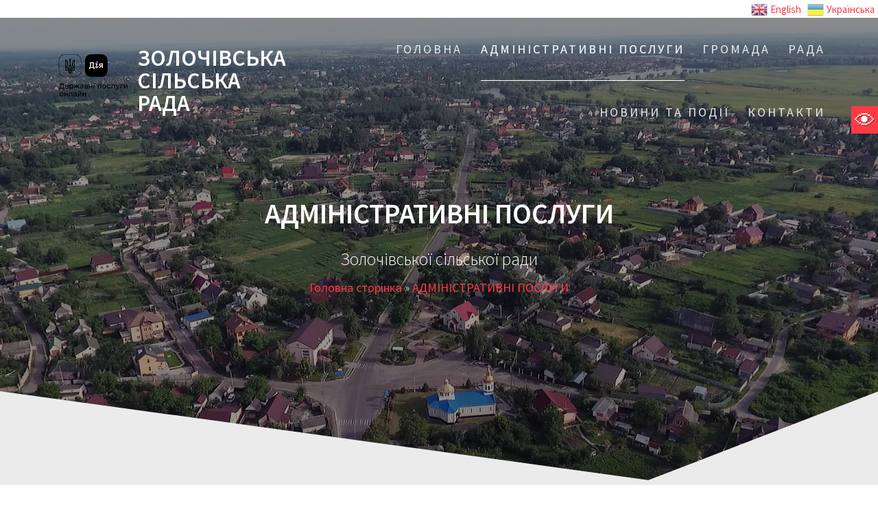

--- FILE ---
content_type: text/html; charset=UTF-8
request_url: https://zolochivskarada.gov.ua/%D0%B0%D0%B4%D0%BC%D1%96%D0%BD%D1%96%D1%81%D1%82%D1%80%D0%B0%D1%82%D0%B8%D0%B2%D0%BD%D1%96-%D0%BF%D0%BE%D1%81%D0%BB%D1%83%D0%B3%D0%B8/
body_size: 12325
content:
<!DOCTYPE html>
<html lang="ru-RU">
<head>
    <meta charset="UTF-8">
    <meta name="viewport" content="width=device-width, initial-scale=1">
    <link rel="profile" href="https://gmpg.org/xfn/11">

    <title>АДМІНІСТРАТИВНІ ПОСЛУГИ | ЗОЛОЧІВСЬКА СІЛЬСЬКА РАДА | Гнідин / Вишеньки / Петропавлівське</title>

<!-- All In One SEO Pack 3.7.1ob_start_detected [-1,-1] -->
<script type="application/ld+json" class="aioseop-schema">{"@context":"https://schema.org","@graph":[{"@type":"Organization","@id":"https://zolochivskarada.gov.ua/#organization","url":"https://zolochivskarada.gov.ua/","name":"ЗОЛОЧІВСЬКА               СІЛЬСЬКА                                      РАДА","sameAs":[]},{"@type":"WebSite","@id":"https://zolochivskarada.gov.ua/#website","url":"https://zolochivskarada.gov.ua/","name":"ЗОЛОЧІВСЬКА               СІЛЬСЬКА                                      РАДА","publisher":{"@id":"https://zolochivskarada.gov.ua/#organization"},"potentialAction":{"@type":"SearchAction","target":"https://zolochivskarada.gov.ua/?s={search_term_string}","query-input":"required name=search_term_string"}},{"@type":"WebPage","@id":"https://zolochivskarada.gov.ua/%d0%b0%d0%b4%d0%bc%d1%96%d0%bd%d1%96%d1%81%d1%82%d1%80%d0%b0%d1%82%d0%b8%d0%b2%d0%bd%d1%96-%d0%bf%d0%be%d1%81%d0%bb%d1%83%d0%b3%d0%b8/#webpage","url":"https://zolochivskarada.gov.ua/%d0%b0%d0%b4%d0%bc%d1%96%d0%bd%d1%96%d1%81%d1%82%d1%80%d0%b0%d1%82%d0%b8%d0%b2%d0%bd%d1%96-%d0%bf%d0%be%d1%81%d0%bb%d1%83%d0%b3%d0%b8/","inLanguage":"ru-RU","name":"АДМІНІСТРАТИВНІ ПОСЛУГИ","isPartOf":{"@id":"https://zolochivskarada.gov.ua/#website"},"breadcrumb":{"@id":"https://zolochivskarada.gov.ua/%d0%b0%d0%b4%d0%bc%d1%96%d0%bd%d1%96%d1%81%d1%82%d1%80%d0%b0%d1%82%d0%b8%d0%b2%d0%bd%d1%96-%d0%bf%d0%be%d1%81%d0%bb%d1%83%d0%b3%d0%b8/#breadcrumblist"},"datePublished":"2023-11-21T11:52:49+03:00","dateModified":"2024-12-02T17:01:38+03:00"},{"@type":"BreadcrumbList","@id":"https://zolochivskarada.gov.ua/%d0%b0%d0%b4%d0%bc%d1%96%d0%bd%d1%96%d1%81%d1%82%d1%80%d0%b0%d1%82%d0%b8%d0%b2%d0%bd%d1%96-%d0%bf%d0%be%d1%81%d0%bb%d1%83%d0%b3%d0%b8/#breadcrumblist","itemListElement":[{"@type":"ListItem","position":1,"item":{"@type":"WebPage","@id":"https://zolochivskarada.gov.ua/","url":"https://zolochivskarada.gov.ua/","name":"ЗОЛОЧІВСЬКА               СІЛЬСЬКА                                      РАДА"}},{"@type":"ListItem","position":2,"item":{"@type":"WebPage","@id":"https://zolochivskarada.gov.ua/%d0%b0%d0%b4%d0%bc%d1%96%d0%bd%d1%96%d1%81%d1%82%d1%80%d0%b0%d1%82%d0%b8%d0%b2%d0%bd%d1%96-%d0%bf%d0%be%d1%81%d0%bb%d1%83%d0%b3%d0%b8/","url":"https://zolochivskarada.gov.ua/%d0%b0%d0%b4%d0%bc%d1%96%d0%bd%d1%96%d1%81%d1%82%d1%80%d0%b0%d1%82%d0%b8%d0%b2%d0%bd%d1%96-%d0%bf%d0%be%d1%81%d0%bb%d1%83%d0%b3%d0%b8/","name":"АДМІНІСТРАТИВНІ ПОСЛУГИ"}}]}]}</script>
<link rel="canonical" href="https://zolochivskarada.gov.ua/адміністративні-послуги/" />
<!-- All In One SEO Pack -->
<link rel='dns-prefetch' href='//fonts.googleapis.com' />
<link rel='dns-prefetch' href='//s.w.org' />
<link href='https://fonts.gstatic.com' crossorigin rel='preconnect' />
<link rel="alternate" type="application/rss+xml" title="ЗОЛОЧІВСЬКА               СІЛЬСЬКА                                      РАДА &raquo; Лента" href="https://zolochivskarada.gov.ua/feed/" />
		<script type="text/javascript">
			window._wpemojiSettings = {"baseUrl":"https:\/\/s.w.org\/images\/core\/emoji\/12.0.0-1\/72x72\/","ext":".png","svgUrl":"https:\/\/s.w.org\/images\/core\/emoji\/12.0.0-1\/svg\/","svgExt":".svg","source":{"concatemoji":"https:\/\/zolochivskarada.gov.ua\/wp-includes\/js\/wp-emoji-release.min.js?ver=5.3.2"}};
			!function(e,a,t){var r,n,o,i,p=a.createElement("canvas"),s=p.getContext&&p.getContext("2d");function c(e,t){var a=String.fromCharCode;s.clearRect(0,0,p.width,p.height),s.fillText(a.apply(this,e),0,0);var r=p.toDataURL();return s.clearRect(0,0,p.width,p.height),s.fillText(a.apply(this,t),0,0),r===p.toDataURL()}function l(e){if(!s||!s.fillText)return!1;switch(s.textBaseline="top",s.font="600 32px Arial",e){case"flag":return!c([127987,65039,8205,9895,65039],[127987,65039,8203,9895,65039])&&(!c([55356,56826,55356,56819],[55356,56826,8203,55356,56819])&&!c([55356,57332,56128,56423,56128,56418,56128,56421,56128,56430,56128,56423,56128,56447],[55356,57332,8203,56128,56423,8203,56128,56418,8203,56128,56421,8203,56128,56430,8203,56128,56423,8203,56128,56447]));case"emoji":return!c([55357,56424,55356,57342,8205,55358,56605,8205,55357,56424,55356,57340],[55357,56424,55356,57342,8203,55358,56605,8203,55357,56424,55356,57340])}return!1}function d(e){var t=a.createElement("script");t.src=e,t.defer=t.type="text/javascript",a.getElementsByTagName("head")[0].appendChild(t)}for(i=Array("flag","emoji"),t.supports={everything:!0,everythingExceptFlag:!0},o=0;o<i.length;o++)t.supports[i[o]]=l(i[o]),t.supports.everything=t.supports.everything&&t.supports[i[o]],"flag"!==i[o]&&(t.supports.everythingExceptFlag=t.supports.everythingExceptFlag&&t.supports[i[o]]);t.supports.everythingExceptFlag=t.supports.everythingExceptFlag&&!t.supports.flag,t.DOMReady=!1,t.readyCallback=function(){t.DOMReady=!0},t.supports.everything||(n=function(){t.readyCallback()},a.addEventListener?(a.addEventListener("DOMContentLoaded",n,!1),e.addEventListener("load",n,!1)):(e.attachEvent("onload",n),a.attachEvent("onreadystatechange",function(){"complete"===a.readyState&&t.readyCallback()})),(r=t.source||{}).concatemoji?d(r.concatemoji):r.wpemoji&&r.twemoji&&(d(r.twemoji),d(r.wpemoji)))}(window,document,window._wpemojiSettings);
		</script>
		<style type="text/css">
img.wp-smiley,
img.emoji {
	display: inline !important;
	border: none !important;
	box-shadow: none !important;
	height: 1em !important;
	width: 1em !important;
	margin: 0 .07em !important;
	vertical-align: -0.1em !important;
	background: none !important;
	padding: 0 !important;
}
</style>
	<link rel='stylesheet' id='gtranslate-style-css'  href='https://zolochivskarada.gov.ua/wp-content/plugins/gtranslate/gtranslate-style24.css?ver=5.3.2' type='text/css' media='all' />
<link rel='stylesheet' id='formidable-css'  href='https://zolochivskarada.gov.ua/wp-content/plugins/formidable/css/formidableforms.css?ver=215929' type='text/css' media='all' />
<link rel='stylesheet' id='wp-block-library-css'  href='https://zolochivskarada.gov.ua/wp-includes/css/dist/block-library/style.min.css?ver=5.3.2' type='text/css' media='all' />
<link rel='stylesheet' id='breadcrumb-tmc-css'  href='https://zolochivskarada.gov.ua/wp-content/plugins/breadcrumb-tmc/assets/css/style.css?ver=1.0.1' type='text/css' media='all' />
<link rel='stylesheet' id='real-accessability-css'  href='https://zolochivskarada.gov.ua/wp-content/plugins/real-accessability/real-accessability.css?ver=1.0' type='text/css' media='all' />
<link rel='stylesheet' id='one-page-express-fonts-css'  href='https://fonts.googleapis.com/css?family=Source+Sans+Pro%3A200%2Cnormal%2C300%2C600%2C700%7CPlayfair+Display%3Aregular%2Citalic%2C700%2C900&#038;subset=latin%2Clatin-ext' type='text/css' media='all' />
<link rel='stylesheet' id='one-page-express-style-css'  href='https://zolochivskarada.gov.ua/wp-content/themes/one-page-express/style.css?ver=1.0.13' type='text/css' media='all' />
<style id='one-page-express-style-inline-css' type='text/css'>
img.logo.dark, img.custom-logo{max-height:50px;}
</style>
<link rel='stylesheet' id='one-page-express-font-awesome-css'  href='https://zolochivskarada.gov.ua/wp-content/themes/one-page-express/assets/font-awesome/font-awesome.min.css?ver=1.0.13' type='text/css' media='all' />
<link rel='stylesheet' id='one-page-express-animate-css'  href='https://zolochivskarada.gov.ua/wp-content/themes/one-page-express/assets/css/animate.css?ver=1.0.13' type='text/css' media='all' />
<link rel='stylesheet' id='one-page-express-webgradients-css'  href='https://zolochivskarada.gov.ua/wp-content/themes/one-page-express/assets/css/webgradients.css?ver=1.0.13' type='text/css' media='all' />
<link rel='stylesheet' id='kirki-styles-one_page_express-css'  href='https://zolochivskarada.gov.ua/wp-content/themes/one-page-express/customizer/kirki/assets/css/kirki-styles.css' type='text/css' media='all' />
<style id='kirki-styles-one_page_express-inline-css' type='text/css'>
.header-homepage.color-overlay:before{background-color:#000;opacity:0.4;}.header-homepage + .header-separator svg{height:90px!important;}.header.color-overlay:before{background-color:#000;opacity:0.4;}.header-separator svg{height:137px!important;}.inner-header-description{padding-top:8%;padding-bottom:8%;}.header-homepage .header-description-row{padding-top:8%;padding-bottom:8%;}@media only screen and (min-width: 768px){.inner-header-description{text-align:center;}.header-content .align-holder{text-align:center!important;}.header-content{width:100%!important;}}
</style>
<link rel='stylesheet' id='easymedia_styles-css'  href='https://zolochivskarada.gov.ua/wp-content/plugins/easy-media-gallery/css/frontend.css?ver=5.3.2' type='text/css' media='all' />
<script type='text/javascript' src='https://zolochivskarada.gov.ua/wp-includes/js/jquery/jquery.js?ver=1.12.4-wp'></script>
<script type='text/javascript' src='https://zolochivskarada.gov.ua/wp-includes/js/jquery/jquery-migrate.min.js?ver=1.4.1'></script>
<script type='text/javascript' src='https://zolochivskarada.gov.ua/wp-content/themes/one-page-express/assets/js/smoothscroll.js?ver=1.0.13'></script>
<link rel='https://api.w.org/' href='https://zolochivskarada.gov.ua/wp-json/' />
<link rel="EditURI" type="application/rsd+xml" title="RSD" href="https://zolochivskarada.gov.ua/xmlrpc.php?rsd" />
<link rel="wlwmanifest" type="application/wlwmanifest+xml" href="https://zolochivskarada.gov.ua/wp-includes/wlwmanifest.xml" /> 
<link rel='shortlink' href='https://zolochivskarada.gov.ua/?p=8336' />
<link rel="alternate" type="application/json+oembed" href="https://zolochivskarada.gov.ua/wp-json/oembed/1.0/embed?url=https%3A%2F%2Fzolochivskarada.gov.ua%2F%25d0%25b0%25d0%25b4%25d0%25bc%25d1%2596%25d0%25bd%25d1%2596%25d1%2581%25d1%2582%25d1%2580%25d0%25b0%25d1%2582%25d0%25b8%25d0%25b2%25d0%25bd%25d1%2596-%25d0%25bf%25d0%25be%25d1%2581%25d0%25bb%25d1%2583%25d0%25b3%25d0%25b8%2F" />
<link rel="alternate" type="text/xml+oembed" href="https://zolochivskarada.gov.ua/wp-json/oembed/1.0/embed?url=https%3A%2F%2Fzolochivskarada.gov.ua%2F%25d0%25b0%25d0%25b4%25d0%25bc%25d1%2596%25d0%25bd%25d1%2596%25d1%2581%25d1%2582%25d1%2580%25d0%25b0%25d1%2582%25d0%25b8%25d0%25b2%25d0%25bd%25d1%2596-%25d0%25bf%25d0%25be%25d1%2581%25d0%25bb%25d1%2583%25d0%25b3%25d0%25b8%2F&#038;format=xml" />
<script type="application/ld+json" class="breadcrumb-tmc-schema-graph">{"@context":"https:\/\/schema.org","@type":"BreadcrumbList","itemListElement":[{"@type":"ListItem","position":1,"item":{"@id":"https:\/\/zolochivskarada.gov.ua","name":"\u0413\u043e\u043b\u043e\u0432\u043d\u0430 \u0441\u0442\u043e\u0440\u0456\u043d\u043a\u0430"}},{"@type":"ListItem","position":2,"item":{"@id":"https:\/\/zolochivskarada.gov.ua\/%d0%b0%d0%b4%d0%bc%d1%96%d0%bd%d1%96%d1%81%d1%82%d1%80%d0%b0%d1%82%d0%b8%d0%b2%d0%bd%d1%96-%d0%bf%d0%be%d1%81%d0%bb%d1%83%d0%b3%d0%b8\/","name":"\u0410\u0414\u041c\u0406\u041d\u0406\u0421\u0422\u0420\u0410\u0422\u0418\u0412\u041d\u0406 \u041f\u041e\u0421\u041b\u0423\u0413\u0418"}}]}</script>        <style data-name="overlap">
            @media only screen and (min-width: 768px) {
                .header-homepage {
                    padding-bottom: 230px;
                }

                .homepage-template .content {
                    position: relative;
                    z-index: 10;
                }

                .homepage-template .page-content div[data-overlap]:first-of-type > div:first-of-type {
                    margin-top: -230px;
                    background: transparent !important;
                }
            }
        </style>
        <script type="text/javascript">//<![CDATA[
  function external_links_in_new_windows_loop() {
    if (!document.links) {
      document.links = document.getElementsByTagName('a');
    }
    var change_link = false;
    var force = '';
    var ignore = '';

    for (var t=0; t<document.links.length; t++) {
      var all_links = document.links[t];
      change_link = false;
      
      if(document.links[t].hasAttribute('onClick') == false) {
        // forced if the address starts with http (or also https), but does not link to the current domain
        if(all_links.href.search(/^http/) != -1 && all_links.href.search('zolochivskarada.gov.ua') == -1 && all_links.href.search(/^#/) == -1) {
          // console.log('Changed ' + all_links.href);
          change_link = true;
        }
          
        if(force != '' && all_links.href.search(force) != -1) {
          // forced
          // console.log('force ' + all_links.href);
          change_link = true;
        }
        
        if(ignore != '' && all_links.href.search(ignore) != -1) {
          // console.log('ignore ' + all_links.href);
          // ignored
          change_link = false;
        }

        if(change_link == true) {
          // console.log('Changed ' + all_links.href);
          document.links[t].setAttribute('onClick', 'javascript:window.open(\'' + all_links.href.replace(/'/g, '') + '\', \'_blank\', \'noopener\'); return false;');
          document.links[t].removeAttribute('target');
        }
      }
    }
  }
  
  // Load
  function external_links_in_new_windows_load(func)
  {  
    var oldonload = window.onload;
    if (typeof window.onload != 'function'){
      window.onload = func;
    } else {
      window.onload = function(){
        oldonload();
        func();
      }
    }
  }

  external_links_in_new_windows_load(external_links_in_new_windows_loop);
  //]]></script>

        <style data-name="overlap">
            @media only screen and (min-width: 768px) {
                .blog .content,
                .archive .content,
                .single-post .content {
                    position: relative;
                    z-index: 10;
                }

                .blog .content > .gridContainer > .row,
                .archive .content > .gridContainer > .row,
                .single-post .content > .gridContainer > .row {
                    margin-top: -200px;
                    background: transparent !important;
                }

                .blog .header,
                .archive .header,
                .single-post .header {
                    padding-bottom: 200px;
                }
            }
        </style>
            <style>
        @media only screen and (min-width: 768px) {
            .align-container {
                margin: auto auto  auto  auto            }
        }
    </style>
    <link rel="stylesheet" type="text/css" media="screen,projection" href="https://zolochivskarada.gov.ua/wp-content/plugins/easy-media-gallery/css/styles/mediabox/Light.css" />

<!-- Easy Media Gallery Lite START (version 1.3.167)-->       
    
    <script type="text/javascript">
	/*<![CDATA[*/
	/* Easy Media Gallery */
    jQuery(document).ready(function($) {	
		var add = "easymedia";
jQuery('.da-thumbs a[rel!="easymedia"]').attr('rel', function (i, old) {
    return old ? old + ' ' + add : add; });		
    });
    /*]]>*/</script>

    <!--[if lt IE 9]>
<script src="https://zolochivskarada.gov.ua/wp-content/plugins/easy-media-gallery/includes/js/func/html5.js" type="text/javascript"></script>
<![endif]-->  


<!-- Easy Media Gallery Lite  END  -->   
    
	</head>

<body data-rsssl=1>

<div align="right"><!-- GTranslate: https://gtranslate.io/ -->
<a href="#" onclick="doGTranslate('uk|en');return false;" title="English" class="glink nturl notranslate"><img src="//zolochivskarada.gov.ua/wp-content/plugins/gtranslate/flags/24/en.png" height="24" width="24" alt="English" /> <span>English</span></a> <a href="#" onclick="doGTranslate('uk|uk');return false;" title="Українська" class="glink nturl notranslate"><img src="//zolochivskarada.gov.ua/wp-content/plugins/gtranslate/flags/24/uk.png" height="24" width="24" alt="Українська" /> <span>Українська</span></a> <style>
#goog-gt-tt {display:none !important;}
.goog-te-banner-frame {display:none !important;}
.goog-te-menu-value:hover {text-decoration:none !important;}
.goog-text-highlight {background-color:transparent !important;box-shadow:none !important;}
body {top:0 !important;}
#google_translate_element2 {display:none!important;}
</style>

<div id="google_translate_element2"></div>
<script>
function googleTranslateElementInit2() {new google.translate.TranslateElement({pageLanguage: 'uk',autoDisplay: false}, 'google_translate_element2');}
</script><script src="//translate.google.com/translate_a/element.js?cb=googleTranslateElementInit2"></script>


<script>
function GTranslateGetCurrentLang() {var keyValue = document['cookie'].match('(^|;) ?googtrans=([^;]*)(;|$)');return keyValue ? keyValue[2].split('/')[2] : null;}
function GTranslateFireEvent(element,event){try{if(document.createEventObject){var evt=document.createEventObject();element.fireEvent('on'+event,evt)}else{var evt=document.createEvent('HTMLEvents');evt.initEvent(event,true,true);element.dispatchEvent(evt)}}catch(e){}}
function doGTranslate(lang_pair){if(lang_pair.value)lang_pair=lang_pair.value;if(lang_pair=='')return;var lang=lang_pair.split('|')[1];if(GTranslateGetCurrentLang() == null && lang == lang_pair.split('|')[0])return;var teCombo;var sel=document.getElementsByTagName('select');for(var i=0;i<sel.length;i++)if(sel[i].className.indexOf('goog-te-combo')!=-1){teCombo=sel[i];break;}if(document.getElementById('google_translate_element2')==null||document.getElementById('google_translate_element2').innerHTML.length==0||teCombo.length==0||teCombo.innerHTML.length==0){setTimeout(function(){doGTranslate(lang_pair)},500)}else{teCombo.value=lang;GTranslateFireEvent(teCombo,'change');GTranslateFireEvent(teCombo,'change')}}
</script>
</div>
<img border="0" src="https://zolochivskarada.gov.ua/wwww.gif" width="30px" height="30px" align="right">


<!-- <body data-rsssl=1  
> -->

<div class="header-top "  data-sticky='0'  data-sticky-mobile='1'  data-sticky-to='top' >
 	
	<div class="navigation-wrapper ope-inner-page">
	
	
        <a target="_blank" href="https://diia.gov.ua" target="_blank">
		<img border="0" src="https://zolochivskarada.gov.ua/wp-content/uploads/2023/04/Logoblock_02.png" width="150" height="149"></p>
		</a>
		<div class="logo_col">
            <a class="text-logo" href="https://zolochivskarada.gov.ua/">ЗОЛОЧІВСЬКА               СІЛЬСЬКА                                      РАДА</a>        </div>
        <div class="main_menu_col">
		<div align="right">			</div>
            <div id="drop_mainmenu_container" class="fm2_drop_mainmenu"><ul id="drop_mainmenu" class="fm2_drop_mainmenu"><li class="page_item page-item-2 page_item_has_children"><a href="https://zolochivskarada.gov.ua/">Головна</a><ul class='children'><li class="page_item page-item-13176"><a href="https://zolochivskarada.gov.ua/sample-page/%d0%b4%d0%be%d1%80%d0%be%d0%b6%d0%bd%d1%8f-%d0%ba%d0%b0%d1%80%d1%82%d0%b0-%d0%b4%d0%bb%d1%8f-%d0%b2%d0%b5%d1%82%d0%b5%d1%80%d0%b0%d0%bd%d1%96%d0%b2-%d0%b2%d1%96%d0%b9%d0%bd%d0%b8-%d1%82%d0%b0-%d0%b2/">ДОРОЖНЯ КАРТА для ветеранів війни та військовослужбовців</a></li><li class="page_item page-item-16082"><a href="https://zolochivskarada.gov.ua/sample-page/%d1%94%d0%b2%d1%96%d0%b4%d0%bd%d0%be%d0%b2%d0%bb%d0%b5%d0%bd%d0%bd%d1%8f-%d0%b4%d0%b5%d1%80%d0%b6%d0%b0%d0%b2%d0%bd%d0%b0-%d0%bf%d1%80%d0%be%d0%b3%d1%80%d0%b0%d0%bc%d0%b8-%d0%b4%d0%be%d0%bf/">&#8220;єВідновлення&#8221; &#8211; державна програми допомоги за пошкоджене та знищене житло, яка доступна для громадян України.</a></li></ul></li><li class="page_item page-item-8336 page_item_has_children current_page_item"><a href="https://zolochivskarada.gov.ua/%d0%b0%d0%b4%d0%bc%d1%96%d0%bd%d1%96%d1%81%d1%82%d1%80%d0%b0%d1%82%d0%b8%d0%b2%d0%bd%d1%96-%d0%bf%d0%be%d1%81%d0%bb%d1%83%d0%b3%d0%b8/" aria-current="page">АДМІНІСТРАТИВНІ ПОСЛУГИ</a><ul class='children'><li class="page_item page-item-8338"><a href="https://zolochivskarada.gov.ua/%d0%b0%d0%b4%d0%bc%d1%96%d0%bd%d1%96%d1%81%d1%82%d1%80%d0%b0%d1%82%d0%b8%d0%b2%d0%bd%d1%96-%d0%bf%d0%be%d1%81%d0%bb%d1%83%d0%b3%d0%b8/%d0%b7%d0%b0%d0%b3%d0%b0%d0%bb%d1%8c%d0%bd%d0%b0-%d1%96%d0%bd%d1%84%d0%be%d1%80%d0%bc%d0%b0%d1%86%d1%96%d1%8f/">Загальна інформація</a></li><li class="page_item page-item-8340"><a href="https://zolochivskarada.gov.ua/%d0%b0%d0%b4%d0%bc%d1%96%d0%bd%d1%96%d1%81%d1%82%d1%80%d0%b0%d1%82%d0%b8%d0%b2%d0%bd%d1%96-%d0%bf%d0%be%d1%81%d0%bb%d1%83%d0%b3%d0%b8/%d0%bf%d0%b5%d1%80%d0%b5%d0%bb%d1%96%d0%ba-%d0%b0%d0%b4%d0%bc%d1%96%d0%bd%d1%96%d1%81%d1%82%d1%80%d0%b0%d1%82%d0%b8%d0%b2%d0%bd%d0%b8%d1%85-%d0%bf%d0%be%d1%81%d0%bb%d1%83%d0%b3/">Перелік адміністративних послуг</a></li><li class="page_item page-item-8348"><a href="https://zolochivskarada.gov.ua/%d0%b0%d0%b4%d0%bc%d1%96%d0%bd%d1%96%d1%81%d1%82%d1%80%d0%b0%d1%82%d0%b8%d0%b2%d0%bd%d1%96-%d0%bf%d0%be%d1%81%d0%bb%d1%83%d0%b3%d0%b8/%d0%b7%d1%80%d0%b0%d0%b7%d0%ba%d0%b8-%d0%b7%d0%b0%d1%8f%d0%b2/">Зразки заяв</a></li><li class="page_item page-item-8342"><a href="https://zolochivskarada.gov.ua/%d0%b0%d0%b4%d0%bc%d1%96%d0%bd%d1%96%d1%81%d1%82%d1%80%d0%b0%d1%82%d0%b8%d0%b2%d0%bd%d1%96-%d0%bf%d0%be%d1%81%d0%bb%d1%83%d0%b3%d0%b8/%d0%bf%d0%be%d1%81%d0%bb%d1%83%d0%b3%d0%b8-%d0%b4%d0%b5%d1%80%d0%b6%d0%b0%d0%b2%d0%bd%d0%be%d1%97-%d1%80%d0%b5%d1%94%d1%81%d1%82%d1%80%d0%b0%d1%86%d1%96%d1%97-%d1%8e%d1%80%d0%b8%d0%b4%d0%b8%d1%87/">ПОСЛУГИ ДЕРЖАВНОЇ РЕЄСТРАЦІЇ ЮРИДИЧНИХ ОСІБ</a></li><li class="page_item page-item-8344"><a href="https://zolochivskarada.gov.ua/%d0%b0%d0%b4%d0%bc%d1%96%d0%bd%d1%96%d1%81%d1%82%d1%80%d0%b0%d1%82%d0%b8%d0%b2%d0%bd%d1%96-%d0%bf%d0%be%d1%81%d0%bb%d1%83%d0%b3%d0%b8/%d0%bf%d0%be%d1%81%d0%bb%d1%83%d0%b3%d0%b8-%d0%b4%d0%b5%d1%80%d0%b6%d0%b0%d0%b2%d0%bd%d0%be%d1%97-%d1%80%d0%b5%d1%94%d1%81%d1%82%d1%80%d0%b0%d1%86%d1%96%d1%97-%d1%80%d0%b5%d1%87%d0%be%d0%b2%d0%b8/">ПОСЛУГИ ДЕРЖАВНОЇ РЕЄСТРАЦІЇ РЕЧОВИХ ПРАВ НА НЕРУХОМЕ МАЙНО</a></li><li class="page_item page-item-8346"><a href="https://zolochivskarada.gov.ua/%d0%b0%d0%b4%d0%bc%d1%96%d0%bd%d1%96%d1%81%d1%82%d1%80%d0%b0%d1%82%d0%b8%d0%b2%d0%bd%d1%96-%d0%bf%d0%be%d1%81%d0%bb%d1%83%d0%b3%d0%b8/%d0%bf%d0%be%d1%81%d0%bb%d1%83%d0%b3%d0%b8-%d0%bd%d0%b0%d0%b4%d0%b0%d0%bd%d0%bd%d1%8f-%d0%b2%d1%96%d0%b4%d0%be%d0%bc%d0%be%d1%81%d1%82%d0%b5%d0%b9-%d0%b7-%d0%b4%d0%b7%d0%ba/">ПОСЛУГИ НАДАННЯ ВІДОМОСТЕЙ З ДЗК</a></li><li class="page_item page-item-8352"><a href="https://zolochivskarada.gov.ua/%d0%b0%d0%b4%d0%bc%d1%96%d0%bd%d1%96%d1%81%d1%82%d1%80%d0%b0%d1%82%d0%b8%d0%b2%d0%bd%d1%96-%d0%bf%d0%be%d1%81%d0%bb%d1%83%d0%b3%d0%b8/%d0%bf%d0%be%d1%81%d0%bb%d1%83%d0%b3%d0%b8-%d0%bc%d1%96%d1%81%d1%82%d0%be%d0%b1%d1%83%d0%b4%d1%83%d0%b2%d0%b0%d0%bd%d0%bd%d1%8f/">ПОСЛУГИ МІСТОБУДУВАННЯ</a></li><li class="page_item page-item-8354"><a href="https://zolochivskarada.gov.ua/%d0%b0%d0%b4%d0%bc%d1%96%d0%bd%d1%96%d1%81%d1%82%d1%80%d0%b0%d1%82%d0%b8%d0%b2%d0%bd%d1%96-%d0%bf%d0%be%d1%81%d0%bb%d1%83%d0%b3%d0%b8/%d1%80%d0%b5%d1%94%d1%81%d1%82%d1%80%d0%b0%d1%86%d1%96%d1%8f-%d0%b0%d0%ba%d1%82%d1%96%d0%b2-%d1%86%d0%b8%d0%b2%d1%96%d0%bb%d1%8c%d0%bd%d0%be%d0%b3%d0%be-%d1%81%d1%82%d0%b0%d0%bd%d1%83/">РЕЄСТРАЦІЯ АКТІВ ЦИВІЛЬНОГО СТАНУ</a></li><li class="page_item page-item-8358"><a href="https://zolochivskarada.gov.ua/%d0%b0%d0%b4%d0%bc%d1%96%d0%bd%d1%96%d1%81%d1%82%d1%80%d0%b0%d1%82%d0%b8%d0%b2%d0%bd%d1%96-%d0%bf%d0%be%d1%81%d0%bb%d1%83%d0%b3%d0%b8/%d0%bf%d0%be%d1%81%d0%bb%d1%83%d0%b3%d0%b8-%d1%80%d0%b5%d1%94%d1%81%d1%82%d1%80%d0%b0%d1%86%d1%96%d1%97-%d0%b7%d0%bd%d1%8f%d1%82%d1%82%d1%8f-%d0%b7-%d1%80%d0%b5%d1%94%d1%81%d1%82%d1%80%d0%b0%d1%86/">ПОСЛУГИ РЕЄСТРАЦІЇ/ЗНЯТТЯ З РЕЄСТРАЦІЇ МІСЦЯ ПРОЖИВАННЯ ОСОБИ</a></li><li class="page_item page-item-8362"><a href="https://zolochivskarada.gov.ua/%d0%b0%d0%b4%d0%bc%d1%96%d0%bd%d1%96%d1%81%d1%82%d1%80%d0%b0%d1%82%d0%b8%d0%b2%d0%bd%d1%96-%d0%bf%d0%be%d1%81%d0%bb%d1%83%d0%b3%d0%b8/%d0%bf%d0%b0%d1%81%d0%bf%d0%be%d1%80%d1%82%d0%bd%d1%96-%d0%bf%d0%be%d1%81%d0%bb%d1%83%d0%b3%d0%b8/">ПАСПОРТНІ ПОСЛУГИ</a></li><li class="page_item page-item-8364"><a href="https://zolochivskarada.gov.ua/%d0%b0%d0%b4%d0%bc%d1%96%d0%bd%d1%96%d1%81%d1%82%d1%80%d0%b0%d1%82%d0%b8%d0%b2%d0%bd%d1%96-%d0%bf%d0%be%d1%81%d0%bb%d1%83%d0%b3%d0%b8/%d0%bf%d0%be%d1%81%d0%bb%d1%83%d0%b3%d0%b8-%d0%b2%d0%b5%d1%82%d0%b5%d1%80%d0%b0%d0%bd%d0%b0%d0%bc-%d0%b2%d1%96%d0%b9%d0%bd%d0%b8-%d1%82%d0%b0-%d1%87%d0%bb%d0%b5%d0%bd%d0%b0%d0%bc-%d1%97%d1%85-%d1%81/">ПОСЛУГИ ВЕТЕРАНАМ ВІЙНИ ТА ЧЛЕНАМ ЇХ СІМЕЙ</a></li><li class="page_item page-item-8366"><a href="https://zolochivskarada.gov.ua/%d0%b0%d0%b4%d0%bc%d1%96%d0%bd%d1%96%d1%81%d1%82%d1%80%d0%b0%d1%82%d0%b8%d0%b2%d0%bd%d1%96-%d0%bf%d0%be%d1%81%d0%bb%d1%83%d0%b3%d0%b8/%d1%96%d0%bd%d1%88%d1%96-%d0%bf%d0%be%d1%81%d0%bb%d1%83%d0%b3%d0%b8/">ІНШІ ПОСЛУГИ</a></li><li class="page_item page-item-8368"><a href="https://zolochivskarada.gov.ua/%d0%b0%d0%b4%d0%bc%d1%96%d0%bd%d1%96%d1%81%d1%82%d1%80%d0%b0%d1%82%d0%b8%d0%b2%d0%bd%d1%96-%d0%bf%d0%be%d1%81%d0%bb%d1%83%d0%b3%d0%b8/%d0%b3%d1%96%d0%b4-%d0%b7-%d0%b4%d0%b5%d1%80%d0%b6%d0%b0%d0%b2%d0%bd%d0%b8%d1%85-%d0%bf%d0%be%d1%81%d0%bb%d1%83%d0%b3-%d0%b3%d1%96%d0%b4-%d0%be%d0%bd%d0%bb%d0%b0%d0%b9%d0%bd-%d0%b4%d1%96%d1%8f/">Гід з державних послуг &#8211; Гід онлайн Дія</a></li></ul></li><li class="page_item page-item-7"><a href="https://zolochivskarada.gov.ua/nashe-selo/">Громада</a></li><li class="page_item page-item-4 page_item_has_children"><a href="https://zolochivskarada.gov.ua/silska-rada/">Рада</a><ul class='children'><li class="page_item page-item-13"><a href="https://zolochivskarada.gov.ua/silska-rada/deputati/">Депутати</a></li><li class="page_item page-item-572"><a href="https://zolochivskarada.gov.ua/silska-rada/%d0%ba%d0%be%d0%bc%d1%96%d1%81%d1%96%d1%97-%d0%bf%d1%80%d0%b8-%d0%b2%d0%b8%d0%ba%d0%be%d0%bd%d0%b0%d0%b2%d1%87%d0%be%d0%bc%d1%83-%d0%ba%d0%be%d0%bc%d1%96%d1%82%d0%b5%d1%82%d1%96/">Постійні комісії</a></li><li class="page_item page-item-691"><a href="https://zolochivskarada.gov.ua/silska-rada/%d0%b3%d0%b5%d0%bd%d0%b5%d1%80%d0%b0%d0%bb%d1%8c%d0%bd%d0%b8%d0%b9-%d0%bf%d0%bb%d0%b0%d0%bd-%d1%81%d0%b5%d0%bb%d0%b0-%d0%b3%d0%bd%d1%96%d0%b4%d0%b8%d0%bd/">Генеральні плани населених пунктів Золочівської ТГ</a></li><li class="page_item page-item-15438"><a href="https://zolochivskarada.gov.ua/silska-rada/%d0%b1%d0%b5%d0%b7%d0%b1%d0%b0%d1%80%d1%94%d1%80%d0%bd%d1%96%d1%81%d1%82%d1%8c/">Безбар&#8217;єрність</a></li><li class="page_item page-item-17"><a href="https://zolochivskarada.gov.ua/silska-rada/documenti/">Документи</a></li><li class="page_item page-item-8197"><a href="https://zolochivskarada.gov.ua/silska-rada/zakupivli/">Закупівлі</a></li><li class="page_item page-item-10163"><a href="https://zolochivskarada.gov.ua/silska-rada/%d0%b5-%d0%bf%d0%b8%d1%82%d0%b8%d1%86%d1%96%d1%8f/">Е-петиція</a></li><li class="page_item page-item-10171"><a href="https://zolochivskarada.gov.ua/silska-rada/%d0%b5-%d0%b7%d0%b2%d0%b5%d1%80%d0%bd%d0%b5%d0%bd%d0%bd%d1%8f/">Е-звернення</a></li></ul></li><li class="page_item page-item-33 page_item_has_children"><a href="https://zolochivskarada.gov.ua/news/">Новини та події</a><ul class='children'><li class="page_item page-item-2425"><a href="https://zolochivskarada.gov.ua/news/%d1%96%d0%bd%d1%84%d0%be%d1%80%d0%bc%d1%83%d1%94-%d1%86%d0%b5%d0%bd%d1%82%d1%80-%d0%b7%d0%b0%d0%b9%d0%bd%d1%8f%d1%82%d0%be%d1%81%d1%82%d1%96/">Інформує Центр зайнятості</a></li><li class="page_item page-item-4103"><a href="https://zolochivskarada.gov.ua/news/%d0%b3%d1%96%d0%b4-%d0%b7-%d0%b4%d0%b5%d1%80%d0%b6%d0%b0%d0%b2%d0%bd%d0%b8%d1%85-%d0%bf%d0%be%d1%81%d0%bb%d1%83%d0%b3/">&#8220;Гід з державних послуг&#8221;</a></li><li class="page_item page-item-5948"><a href="https://zolochivskarada.gov.ua/news/%d1%96%d0%bd%d1%84%d0%be%d1%80%d0%bc%d1%83%d1%94-%d0%b1%d0%be%d1%80%d0%b8%d1%81%d0%bf%d1%96%d0%bb%d1%8c%d1%81%d1%8c%d0%ba%d0%b5-%d0%b2%d1%96%d0%b4%d0%b4%d1%96%d0%bb%d0%b5%d0%bd%d0%bd%d1%8f-%d1%83-2/">*Інформує Бориспільське відділення Управління виконавчої дирекції Фонду соціального страхування України у Київській області (2022 &#8211; 2023 рр)</a></li><li class="page_item page-item-6617"><a href="https://zolochivskarada.gov.ua/news/%d1%80%d0%b5%d0%b3%d1%83%d0%bb%d1%8f%d1%82%d0%be%d1%80%d0%bd%d0%b0-%d0%b4%d1%96%d1%8f%d0%bb%d1%8c%d0%bd%d1%96%d1%81%d1%82%d1%8c/">Регуляторна діяльність</a></li><li class="page_item page-item-6736"><a href="https://zolochivskarada.gov.ua/news/%d1%80%d1%96%d1%88%d0%b5%d0%bd%d0%bd%d1%8f-%d0%bf%d1%80%d0%be-%d0%b2%d1%81%d1%82%d0%b0%d0%bd%d0%be%d0%b2%d0%bb%d0%b5%d0%bd%d0%bd%d1%8f-%d1%81%d1%82%d0%b0%d0%b2%d0%be%d0%ba-%d1%82%d0%b0-%d0%bf%d0%be/">Рішення &#8220;Про встановлення ставок та податкових пільг із сплати місцевих податків та/або зборів на території Золочівської сільської територіальної громади&#8221;</a></li></ul></li><li class="page_item page-item-11"><a href="https://zolochivskarada.gov.ua/contacts/">Контакти</a></li></ul></div>        </div>
    </div>
</div>

<div id="page" class="site">
    <div class="header-wrapper">
        <div  class='header  color-overlay' style='background-image:url(&quot;https://zolochivskarada.gov.ua/wp-content/themes/one-page-express/assets/images/home_page_header.jpg&quot;);' data-parallax-depth='20'>
            
            <div class="inner-header-description gridContainer">
                <div class="row header-description-row">
                    <h1 class="heading8">
                        АДМІНІСТРАТИВНІ ПОСЛУГИ                    </h1>
                                            
						<p class="header-subtitle">
						Золочівської сільської ради						<p class="header-subtitle2">
						<br><ol class="breadcrumb-tmc"><li><a href="https://zolochivskarada.gov.ua">Головна сторінка</a></li><span class="breadcrumb-tmc-separator"> » </span><li><a href="https://zolochivskarada.gov.ua/%d0%b0%d0%b4%d0%bc%d1%96%d0%bd%d1%96%d1%81%d1%82%d1%80%d0%b0%d1%82%d0%b8%d0%b2%d0%bd%d1%96-%d0%bf%d0%be%d1%81%d0%bb%d1%83%d0%b3%d0%b8/">АДМІНІСТРАТИВНІ ПОСЛУГИ</a></li></ol></p>
                                    </div>
            </div>
            <div class="header-separator header-separator-bottom "><svg xmlns="http://www.w3.org/2000/svg" viewBox="0 0 1000 100" preserveAspectRatio="none">
	<path class="svg-white-bg" d="M737.9,94.7L0,0v100h1000V0L737.9,94.7z"/>
</svg></div>        </div>
    </div><div class="page-content">  <div class="gridContainer">   <div id="post-8336" class="post-8336 page type-page status-publish hentry">  <div>   
<h2>Закон України «Про адміністративні послуги»</h2>



<p>&nbsp;Опубліковано: 31 жовтня 2015<br>ЗАКОН УКРАЇНИ<br>Про адміністративні послуги<br>(Відомості Верховної Ради (ВВР), 2013, № 32, ст.409)</p>



<p>{Із змінами, внесеними згідно із Законами<br><a href="https://zakon.rada.gov.ua/laws/show/399-18#n11" target="_blank" rel="noreferrer noopener">№ 399-VII від 04.07.2013</a>, ВВР, 2014, № 14, ст.255<br><a href="https://zakon.rada.gov.ua/laws/show/1197-18#n713" target="_blank" rel="noreferrer noopener">№ 1197-VII від 10.04.2014</a>, ВВР, 2014, № 24, ст.883<br><a href="https://zakon.rada.gov.ua/laws/show/191-19#n453" target="_blank" rel="noreferrer noopener">№ 191-VIII від 12.02.2015</a>, ВВР, 2015, № 21, ст.133<br><a href="https://zakon.rada.gov.ua/laws/show/222-19#n628" target="_blank" rel="noreferrer noopener">№ 222-VIII від 02.03.2015</a>, ВВР, 2015, № 23, ст.158<br><a href="https://zakon.rada.gov.ua/laws/show/834-19#n482" target="_blank" rel="noreferrer noopener">№ 834-VIII від 26.11.2015</a>, ВВР, 2016, № 1, ст.9<br><a href="https://zakon.rada.gov.ua/laws/show/888-19#n264" target="_blank" rel="noreferrer noopener">№ 888-VIII від 10.12.2015</a>, ВВР, 2016, № 3, ст.30<br><a href="https://zakon.rada.gov.ua/laws/show/1540-19#n579" target="_blank" rel="noreferrer noopener">№ 1540-VIII від 22.09.2016</a>, ВВР, 2016, № 51, ст.833<br><a href="https://zakon.rada.gov.ua/laws/show/1666-19#n85" target="_blank" rel="noreferrer noopener">№ 1666-VIII від 06.10.2016</a>, ВВР, 2016, № 47, ст.800<br><a href="https://zakon.rada.gov.ua/laws/show/1670-19#n8" target="_blank" rel="noreferrer noopener">№ 1670-VIII від 06.10.2016</a>, ВВР, 2016, № 48, ст.808<br><a href="https://zakon.rada.gov.ua/laws/show/1798-19#n995" target="_blank" rel="noreferrer noopener">№ 1798-VIII від 21.12.2016</a>, ВВР, 2017, № 7-8, ст.50<br><a href="https://zakon.rada.gov.ua/laws/show/2019-19#n1906" target="_blank" rel="noreferrer noopener">№ 2019-VIII від 13.04.2017</a>, ВВР, 2017, № 27-28, ст.312<br><a href="https://zakon.rada.gov.ua/laws/show/2042-19#n1136" target="_blank" rel="noreferrer noopener">№ 2042-VIII від 18.05.2017</a>, ВВР, 2017, № 31, ст.343<br><a href="https://zakon.rada.gov.ua/laws/show/79-20#n612" target="_blank" rel="noreferrer noopener">№ 79-IX від 12.09.2019</a>, ВВР, 2019, № 44, ст.277<br><a href="https://zakon.rada.gov.ua/laws/show/114-20#n1154" target="_blank" rel="noreferrer noopener">№ 114-IX від 19.09.2019</a>, ВВР, 2019, № 45, ст.289<br><a href="https://zakon.rada.gov.ua/laws/show/703-20#n705" target="_blank" rel="noreferrer noopener">№ 703-IX від 16.06.2020</a>, ВВР, 2020, № 45, ст.387<br><a href="https://zakon.rada.gov.ua/laws/show/943-20#n10" target="_blank" rel="noreferrer noopener">№ 943-IX від 03.11.2020</a><br><a href="https://zakon.rada.gov.ua/laws/show/1089-20#n2406" target="_blank" rel="noreferrer noopener">№ 1089-IX від 16.12.2020</a><br><a href="https://zakon.rada.gov.ua/laws/show/1556-20#n95" target="_blank" rel="noreferrer noopener">№ 1556-IX від 17.06.2021</a>, ВВР, 2021, № 35, ст.295<br><a href="https://zakon.rada.gov.ua/laws/show/1638-20#n67" target="_blank" rel="noreferrer noopener">№ 1638-IX від 14.07.2021</a>, ВВР, 2021, № 39, ст.321<br><a href="https://zakon.rada.gov.ua/laws/show/1667-20#n505" target="_blank" rel="noreferrer noopener">№ 1667-IX від 15.07.2021</a><br><a href="https://zakon.rada.gov.ua/laws/show/1689-20#n2" target="_blank" rel="noreferrer noopener">№ 1689-IX від 15.07.2021</a>, ВВР, 2021, № 47, ст.383<br><a href="https://zakon.rada.gov.ua/laws/show/1702-20#n380" target="_blank" rel="noreferrer noopener">№ 1702-IX від 16.07.2021</a>, ВВР, 2021, № 41, ст.339<br><a href="https://zakon.rada.gov.ua/laws/show/1767-20#n6" target="_blank" rel="noreferrer noopener">№ 1767-IX від 22.09.2021</a>, ВВР, 2021, № 51, ст.418<br><a href="https://zakon.rada.gov.ua/laws/show/2024-20#n19" target="_blank" rel="noreferrer noopener">№ 2024-IX від 27.01.2022</a><br><a href="https://zakon.rada.gov.ua/laws/show/2529-20#n96" target="_blank" rel="noreferrer noopener">№ 2529-IX від 16.08.2022</a><br><a href="https://zakon.rada.gov.ua/laws/show/2849-20#n2898" target="_blank" rel="noreferrer noopener">№ 2849-IX від 13.12.2022</a><br><a href="https://zakon.rada.gov.ua/laws/show/3220-20#n743" target="_blank" rel="noreferrer noopener">№ 3220-IX від 30.06.2023</a>}</p>



<p>Цей Закон визначає правові засади реалізації прав, свобод і законних інтересів фізичних та юридичних осіб у сфері надання адміністративних послуг.</p>



<p><a href="https://zolochivskarada.gov.ua/wp-content/uploads/2023/11/d386260-20231026.pdf">https://zolochivskarada.gov.ua/wp-content/uploads/2023/11/d386260-20231026.pdf</a></p>
  </div>    </div>  </div></div>        <div class="footer">
          <div class="gridContainer">
            <div class="row">
              <p class="footer-copyright">
                &copy;&nbsp;&nbsp;2025&nbsp; Золочівська сільська Рада              </p>
            </div>
          </div>
        </div>
        
	<div id="real-accessability">
		<a href="#" id="real-accessability-btn"><i class="real-accessability-loading"></i><i class="real-accessability-icon"></i></a>
		<ul>
			<li><a href="#" id="real-accessability-biggerFont">ЗБІЛЬШИТИ</a></li>
			<li><a href="#" id="real-accessability-smallerFont">ЗМЕНШИТИ</a></li>
			<li><a href="#" id="real-accessability-grayscale" class="real-accessability-effect">Ч/Б РЕЖИМ</a></li>
			
			<li><a href="#" id="real-accessability-linkHighlight">ПОСИЛАННЯ</a></li>
			
			<li><a href="#" id="real-accessability-reset">СКИНУТИ НАЛАШТУВАННЯ</a></li>

		</ul>
        
        <div id="real-accessability-player">
        
            <span>Page Reader</span>
        
            <img alt="Press Enter to Read Page Content Out Loud" src="https://zolochivskarada.gov.ua/wp-content/plugins/real-accessability/images/play-blue.gif" id="btnAccPlay" onclick="accPlayer('play')" onkeypress="if (event.keyCode==13){ accPlayer('play'); }" style="cursor:pointer">

            <img alt="Press Enter to Pause or Restart Reading Page Content Out Loud" src="https://zolochivskarada.gov.ua/wp-content/plugins/real-accessability/images/pause-gray.gif" id="btnAccPause" onclick="accPlayer('pause')" onkeypress="if (event.keyCode==13){ accPlayer('pause'); }" style="cursor:pointer">

            <img alt="Press Enter to Stop Reading Page Content Out Loud" src="https://zolochivskarada.gov.ua/wp-content/plugins/real-accessability/images/stop-gray.gif" id="btnAccStop" onclick="accPlayer('stop')" onkeypress="if (event.keyCode==13){ accPlayer('stop'); }" style="cursor:pointer">

            <a href="https://zolochivskarada.gov.ua/wp-content/plugins/real-accessability/support.php" target="_blank"><img src="https://zolochivskarada.gov.ua/wp-content/plugins/real-accessability/images/user-blue.gif" id="btnAccSupport" border="0" onClick="location.href='https://zolochivskarada.gov.ua/wp-content/plugins/real-accessability/support.php';" alt="Screen Reader Support"></a>            
            
        </div>    
            
        
		<!-- <div id="real-accessability-copyright"><a href="#">Real Accessability</a></div>-->
	</div>
	<!-- Init Real Accessability Plugin -->
	<script type="text/javascript">
		jQuery( document ).ready(function() {
			jQuery.RealAccessability({
				hideOnScroll: false
			});
		});	
	<!-- /END -->
	</script>
    <script src="//code.responsivevoice.org/responsivevoice.js"></script>
    <script type="text/javascript">

	function determineEnglish() {
		var body = document.body;
		var textContent = body.textContent || body.innerText;
		var textContent = textContent.replace(/\n/g," ");
		var textContent = textContent.replace(/\r/g," ");
		var textContent = textContent.replace(/\t/g," ");
		var textContent = textContent.replace(/ /g,"");
		var textLeft = textContent.replace(/\W+/g,"");
		var oldc = textContent.length;
		var newc = textLeft.length;
		var ratio = newc/oldc;
		if(ratio>.8) {
			return "english";
		} else {
			return "other";
		}
	}



    window.accPlayerStatus = "uninit";

    if(responsiveVoice.voiceSupport() && determineEnglish()=="english") {
        var obj = document.getElementById("btnAccPlay");
        obj.style.cursor="pointer";  
    } else {
        document.getElementById("real-accessability-player").style.display="none";
    }

    if(navigator.userAgent.indexOf("OPR")!=-1) {
        document.getElementById("real-accessability-player").style.display="none";
    } 
    
    function accPlayer(btnType) {

        // TURN ALL TO GRAY

        var playObj  = document.getElementById("btnAccPlay");
        var pauseObj = document.getElementById("btnAccPause");
        var stopObj  = document.getElementById("btnAccStop");

        if(btnType=="play") {

            if(window.accPlayerStatus=="uninit") {

                // CHANGE STATUS TO PLAYING
                window.accPlayerStatus = "playing";

                // LOAD THE PAGE CONTENT ALONE
                var u = location.href;
                var s = document.createElement("script");
                s.setAttribute("type","text/javascript")
                s.src = "//508fi.org/js/speech.php?u="+encodeURIComponent(u);
                document.getElementsByTagName("head")[0].appendChild(s);

                // ASSIGN CORRECT COLORS
                playObj.src  = playObj.src.replace("blue","gray");
                stopObj.src  = stopObj.src.replace("gray","red");
                pauseObj.src = pauseObj.src.replace("gray","blue");

            } else if(window.accPlayerStatus=="playing") {

            } else if(window.accPlayerStatus=="paused") {

                // CHANGE STATUS TO PLAYING
                window.accPlayerStatus = "playing";

                // RESUME PLAYING
                responsiveVoice.resume();

                // ASSIGN CORRECT COLORS
                 playObj.src  = playObj.src.replace("blue","gray");
                 stopObj.src  = stopObj.src.replace("gray","red");
                 pauseObj.src = pauseObj.src.replace("gray","blue");

            } else if(window.accPlayerStatus=="stopped") {

                // CHANGE STATUS TO PLAYING
                window.accPlayerStatus = "playing";

                // LOAD THE PAGE CONTENT ALONE
                var u = location.href;
                var s = document.createElement("script");
                s.setAttribute("type","text/javascript")
                s.src = "//508fi.org/js/speech.php?u="+encodeURIComponent(u);
                document.getElementsByTagName("head")[0].appendChild(s);

                // ASSIGN CORRECT COLORS
                 playObj.src  = playObj.src.replace("blue","gray");
                 stopObj.src  = stopObj.src.replace("gray","red");
                 pauseObj.src = pauseObj.src.replace("gray","blue");

            } else {

            }

        } else if(btnType=="pause") {
            if(window.accPlayerStatus=="uninit") {

            } else if(window.accPlayerStatus=="playing") {

                // CHANGE STATUS TO PLAYING
                window.accPlayerStatus = "paused";

                // PAUSE READING
                responsiveVoice.pause();

                // ASSIGN CORRECT COLORS
                 playObj.src  = playObj.src.replace("gray","blue");
                 stopObj.src  = stopObj.src.replace("gray","red");
                 pauseObj.src = pauseObj.src.replace("blue","gray");

            } else if(window.accPlayerStatus=="paused") {

            } else if(window.accPlayerStatus=="stopped") {

            } else {

            }

        } else if(btnType=="stop") {

            if(window.accPlayerStatus=="uninit") {

            } else if(window.accPlayerStatus=="playing") {

                // STOP READING
                responsiveVoice.cancel();

                // ASSIGN CORRECT COLORS
                 playObj.src  = playObj.src.replace("gray","blue"); 
                 stopObj.src  = stopObj.src.replace("red","gray");
                 pauseObj.src = pauseObj.src.replace("blue","gray");

            } else if(window.accPlayerStatus=="paused") {

                // STOP READING
                responsiveVoice.cancel();

                // ASSIGN CORRECT COLORS
                 playObj.src  = playObj.src.replace("gray","blue"); 
                 stopObj.src  = stopObj.src.replace("red","gray");
                 pauseObj.src = pauseObj.src.replace("blue","gray");

            } else if(window.accPlayerStatus=="stopped") {

            } else {}
            
        } else {}

    }


    </script>         
    
    
    
    
    
    
    
    
    
    
    
    
    
    
	<script type='text/javascript' src='https://zolochivskarada.gov.ua/wp-content/plugins/real-accessability/real-accessability.js?ver=1.0'></script>
<script type='text/javascript' src='https://zolochivskarada.gov.ua/wp-includes/js/jquery/ui/effect.min.js?ver=1.11.4'></script>
<script type='text/javascript' src='https://zolochivskarada.gov.ua/wp-includes/js/jquery/ui/effect-slide.min.js?ver=1.11.4'></script>
<script type='text/javascript' src='https://zolochivskarada.gov.ua/wp-content/themes/one-page-express/assets/js/drop_menu_selection.js?ver=1.0.13'></script>
<script type='text/javascript' src='https://zolochivskarada.gov.ua/wp-content/themes/one-page-express/assets/js/libs/typed.js?ver=1.0.13'></script>
<script type='text/javascript'>
/* <![CDATA[ */
var one_page_express_settings = {"header_text_morph_speed":"200","header_text_morph":"1"};
/* ]]> */
</script>
<script type='text/javascript' src='https://zolochivskarada.gov.ua/wp-content/themes/one-page-express/assets/js/theme.js?ver=1.0.13'></script>
<script type='text/javascript' src='https://zolochivskarada.gov.ua/wp-content/themes/one-page-express/assets/js/libs/fixto.js?ver=1.0.13'></script>
<script type='text/javascript' src='https://zolochivskarada.gov.ua/wp-content/themes/one-page-express/assets/js/sticky.js?ver=1.0.13'></script>
<script type='text/javascript' src='https://zolochivskarada.gov.ua/wp-includes/js/imagesloaded.min.js?ver=3.2.0'></script>
<script type='text/javascript' src='https://zolochivskarada.gov.ua/wp-includes/js/masonry.min.js?ver=3.3.2'></script>
<script type='text/javascript' src='https://zolochivskarada.gov.ua/wp-includes/js/wp-embed.min.js?ver=5.3.2'></script>
    </body>
</html>



--- FILE ---
content_type: text/css
request_url: https://zolochivskarada.gov.ua/wp-content/plugins/breadcrumb-tmc/assets/css/style.css?ver=1.0.1
body_size: 76
content:
/**
 * Plugin Name: Breadcrumb TMC
**/
ol.breadcrumb-tmc {
  list-style-type: none;
  display: inline;
  margin-top: 1em;
  margin-bottom: 1em;
  margin-left: 0;
  margin-right: 0;
  padding-left: 0; }
  ol.breadcrumb-tmc li {
    display: inline-block; }


--- FILE ---
content_type: text/css
request_url: https://zolochivskarada.gov.ua/wp-content/themes/one-page-express/style.css?ver=1.0.13
body_size: 12585
content:
/*
Theme Name: One Page Express
Theme URI: https://extendthemes.com/go/one-page-express-home/
Author: Horea Radu
Author URI: 
Description: One Page Express is a beautiful WordPress Theme that can be used to create a one page website in minutes by drag and drop. In comes with a predesigned home page and over 30 ready to use content sections that you can easily customize. It also has lots of customization options (video background, slideshow background, header content types, etc) that will help you create a beautiful, unique one page website in no time. One Page Express is responsive so it works on mobile devices out of the box. DEMO: https://extendthemes.com/go/one-page-express-demos#demos
Version: 1.0.13
License: GNU General Public License version 3
License URI: http://www.opensource.org/licenses/gpl-license.php GPL v3.0 (or later)
Tags: one-column, right-sidebar, custom-header, custom-menu, custom-logo, full-width-template, theme-options, translation-ready, blog, featured-images, threaded-comments
Text Domain: one-page-express

This theme, like WordPress, is licensed under the GPL.
*/

/* reset css */

html, body, div, span, applet, object, iframe,
h1, h2, h3, h4, h5, h6, p, blockquote, pre,
a, abbr, acronym, address, big, cite, code,
del, dfn, em, img, ins, kbd, q, s, samp,
small, strike, strong, tt, var,
b, u, i, center,
dl, dt, dd, ol, ul, li,
fieldset, form, label, legend,
table, caption, tbody, tfoot, thead, tr, th, td,
article, aside, canvas, details, embed,
figure, figcaption, footer, header, hgroup,
menu, nav, output, ruby, section, summary,
time, mark, audio, video, caption {
    margin: 0;
    padding: 0;
    border: 0;
    font-size: 100%;
    vertical-align: baseline;
}

* {
    -webkit-box-sizing: border-box;
    -moz-box-sizing: border-box;
    box-sizing: border-box;
}

*:before,
*:after {
    -webkit-box-sizing: border-box;
    -moz-box-sizing: border-box;
    box-sizing: border-box;
}

select {
    -webkit-appearance: menulist;
    appearance: menulist;
    -moz-appearance: menulist;
}

article, aside, details, figcaption, figure,
footer, header, hgroup, menu, nav, section {
    display: block;
}

body {
    line-height: 1;
    color: #000000;
    font: normal normal 300 18px/130% "Source Sans Pro", sans-serif;
}

blockquote,
q {
    quotes: none;
}

blockquote:before,
blockquote:after,
q:before,
q:after {
    content: '';
    content: none;
}

table {
    border-collapse: collapse;
    border-spacing: 0;
}

caption,
th,
td {
    text-align: left;
    font-weight: normal;
}

.clear {
    clear: both;
}

div, ul, li, article, aside, details, figcaption, figure,
footer, header, hgroup, menu, nav, section {
    zoom: 1;
}

div:before, article:before, aside:before, details:before, figcaption:before, figure:before,
footer:before, header:before, hgroup:before, menu:before, nav:before, section:before, div:after, ul:after, article:after, aside:after, details:after, figcaption:after, figure:after,
footer:after, header:after, hgroup:after, menu:after, nav:after, section:after {
    content: "";
    display: table;
}

div:after, article:after, aside:after, details:after, figcaption:after, figure:after,
footer:after, header:after, hgroup:after, menu:after, nav:after, section:after {
    clear: both;
}

fieldset, form,
dl, dir,
menu {
    margin: 1.12em 0;
}

img {
    vertical-align: top;
}

h1, h2, h3, h4, h5, h6 {
    font-weight: bold;
}

.typed-cursor {
    opacity: 1;
    -webkit-animation: blink 0.7s infinite;
    -moz-animation: blink 0.7s infinite;
    animation: blink 0.7s infinite;
}

@keyframes blink {
    0% {
        opacity: 1;
    }
    50% {
        opacity: 0;
    }
    100% {
        opacity: 1;
    }
}

@-webkit-keyframes blink {
    0% {
        opacity: 1;
    }
    50% {
        opacity: 0;
    }
    100% {
        opacity: 1;
    }
}

@-moz-keyframes blink {
    0% {
        opacity: 1;
    }
    50% {
        opacity: 0;
    }
    100% {
        opacity: 1;
    }
}

.footer p {
    color: #ffffff;
}

p {
    margin: 0 0 14px 0;
}

p.large_text {
    font-size: 1.11em;
    line-height: 150%;
    margin-bottom: 15px;
    color: #666666;
}

h1 {
    margin: 0 0 54px 0;
    color: #000000;
    text-transform: uppercase;
    font-size: 3em;
    font-weight: 600;
    line-height: 115%;
}

h2 {
    margin: 0 0 33px 0;
    color: #3D3D3D;

    font-size: 2.22em;
    font-weight: 300;
    line-height: 110%;
}

h3 {
    margin: 0 0 15px 0;
    color: #333333;

    font-size: 1.44em;
    font-weight: 600;
    line-height: 115%;
}

h4 {
    margin: 0 0 14px 0;
    color: #333333;

    font-size: 1.11em;
    font-weight: 600;
    line-height: 150%;
}

h5 {
    margin: 10px 0 15px 0;
    color: #333333;
    letter-spacing: 2px;

    font-size: 1em;
    font-weight: 600;
    line-height: 150%;
}

h6 {
    margin: 10px 0;
    color: #B5B5B5;
    text-transform: uppercase;
    letter-spacing: 3px;

    font-size: 1em;
    font-weight: 400;
    line-height: 100%;
}

a {
    color: #03a9f4;
	color: #FF3A44;
    text-decoration: none;
    font-weight: 400;
}

a:hover {
    text-decoration: underline;
}

a:visited {
    color: #03a9f4;
}
a:visited {
    color: #FFD600;
}
ol,
ul {
    font: inherit;
    margin: 10px 0px 10px 0px;
    padding: 0px 0px 0px 40px;
}

p, a {
    -webkit-font-smoothing: subpixel-antialiased;
}

li {
    font: inherit;
}

span {
    font-family: inherit;
}

blockquote {
    padding: 10px 20px 10px 20px;
    margin: 10px 0px 20px 0px;
    border-left: 5px solid #eee;
    font-style: italic;
}

dir,
menu,
dd {
    padding-left: 40px
}

ol ul,
ul ol,
ul ul,
ol ol {
    margin-top: 0;
    margin-bottom: 0;
}

body img {
    max-width: 100%;
    height: auto;
}

/* =Forms
-------------------------------------------------------------- */

fieldset {
    border: none;
    padding: 0 0 8px 0;
    margin: 0;
}

input[type=text], input[type=tel], input[type=url], input[type=email], input[type=password], input[type=number] {
    box-sizing: border-box;
    min-height: 2.40741rem;
    width: 100%;
    padding: 0.61728rem;
    margin-bottom: 0.61728rem;
    font-family: inherit;
    font-size: 16.2px;
    vertical-align: middle;
    border: 0.06173rem solid #ebe9eb;
    border-radius: 0.18519rem;
    outline: none;
    background-color: white;
}

input[type=text]:focus, input[type=tel]:focus, input[type=url]:focus, input[type=email]:focus, input[type=password]:focus, input[type=number]:focus {
    border-color: #03a9f5;
}

input[type=text]:disabled, input[type=tel]:disabled, input[type=url]:disabled, input[type=email]:disabled, input[type=password]:disabled, input[type=number]:disabled {
    background-color: #eee;
    cursor: not-allowed;
}

textarea {
    box-sizing: border-box;
    min-height: 2.40741rem;
    width: 100%;
    padding: 0.61728rem;
    margin-bottom: 0.61728rem;
    font-family: inherit;
    font-size: 16.2px;
    vertical-align: middle;
    border: 0.06173rem solid #ebe9eb;
    border-radius: 0.18519rem;
    outline: none;
    background-color: white;
    display: block;
    overflow: auto;
}

textarea:focus {
    border-color: #03a9f5;
}

textarea:disabled {
    background-color: #eee;
    cursor: not-allowed;
}

input[type=search] {
    box-sizing: border-box;
    min-height: 2.40741rem;
    width: 100%;
    padding: 0.61728rem;
    margin-bottom: 0.61728rem;
    font-family: inherit;
    font-size: 16.2px;
    vertical-align: middle;
    border: 0.06173rem solid #ebe9eb;
    border-radius: 0.18519rem;
    outline: none;
    background-color: white;
    -webkit-appearance: none;
    -moz-appearance: none;
    padding: 0 0.24691rem;
}

input[type=search]:focus {
    border-color: #03a9f5;
}

input[type=search]:disabled {
    background-color: #eee;
    cursor: not-allowed;
}

form {
    position: relative;
    color: inherit;
}

form select {
    height: 2.40741rem;
    width: 100%;
    padding-left: 0.61728rem;
    margin-bottom: 0.61728rem;
    font-family: inherit;
    font-size: 16.2px;
    border: 0.06173rem solid #ebe9eb;
    border-radius: 0.18519rem;
    outline: none;
    background-color: white;
}

form select:focus {
    border-color: #03a9f5;
}

form select:disabled {
    background-color: #eee;
    cursor: not-allowed;
}

select[multiple] {
    -webkit-appearance: none;
    -moz-appearance: none;
    width: 100%;
    padding: 0 0.61728rem;
    margin-bottom: 0.61728rem;
    font-family: inherit;
    font-size: 16.2px;
    border: 0.06173rem solid #ebe9eb;
    border-radius: 0.18519rem;
    outline: none;
    background-color: white;
}

select[multiple]:focus {
    border-color: #03a9f5;
}

select[multiple]:disabled {
    background-color: #eee;
    cursor: not-allowed;
}

/* =WordPress Core
-------------------------------------------------------------- */

.sticky {
}

.gallery-caption {
}

.bypostauthor {
}

body {
    text-align: center;
}

.aligncenter,
div.aligncenter {
    display: block;
    margin: 5px auto 5px auto;
}

a img.aligncenter {
    display: block;
    margin-left: auto;
    margin-right: auto;
}

.wp-caption {
    background: #fff;
    border: 1px solid #f0f0f0;
    max-width: 96%;
    padding: 5px 3px 10px;
    text-align: center;
}

.wp-caption.alignnone {
    margin: 5px 20px 20px 0;
}

.wp-caption.alignleft {
    margin: 5px 20px 20px 0;
}

.wp-caption.alignright {
    margin: 5px 0 20px 20px;
}

.wp-caption img {
    border: 0 none;
    height: auto;
    margin: 0;
    max-width: 98.5%;
    padding: 0;
    width: auto;
}

.wp-caption p.wp-caption-text {
    font-size: 0.6em;
    line-height: 150%;
    margin: 0;
    padding: 0 4px 5px;
}

.post-list a.next-page-link {
    padding: 13px 25px;
    display: inline-block;
    text-decoration: none;
    background-color: #F0F0F0;
    font-size: 0.7em;
    color: #333333;
    -webkit-border-radius: 3px;
    -moz-border-radius: 3px;
    border-radius: 3px;
}

.post-list a.page-numbers {
    text-decoration: none;
    padding: 12px 15px;
    border-style: none;
    border-width: 0px;
    border-color: transparent;
    color: #666666;
    font-weight: 400;
    transition: all 0.4s linear 0s;
}

.post-list .prev-navigation a,
.post-list .next-navigation a {
    display: inline-block;
    margin: 10px 0 18px 0;
    color: #FFFFFF;
    text-decoration: none;
    padding: 10px 20px;
    background-color: #03a9f4;
    border: 0 solid;
    -webkit-border-radius: 100px;
    -moz-border-radius: 100px;
    border-radius: 4px;
    cursor: pointer;
    text-align: center;
    font-weight: 400;
    font-size: 0.6em;
    text-transform: uppercase;
    border-color: #ffffff;
	background-color: #ff3a44;
    border-width: 2px;
    letter-spacing: 1px;
    box-shadow: 0px 1px 2px 0px rgba(0, 0, 0, 0.14), 0 3px 1px -2px rgba(0, 0, 0, 0.2), 0 1px 5px 0 rgba(0, 0, 0, 0.12);
    -moz-box-shadow: 0px 1px 2px 0px rgba(0, 0, 0, 0.14), 0 3px 1px -2px rgba(0, 0, 0, 0.2), 0 1px 5px 0 rgba(0, 0, 0, 0.12);
    -webkit-box-shadow: 0px 1px 2px 0px rgba(0, 0, 0, 0.14), 0 3px 1px -2px rgba(0, 0, 0, 0.2), 0 1px 5px 0 rgba(0, 0, 0, 0.12);
    transition: all 0.4s linear 0s;
}

.post-list .prev-navigation a:hover,
.post-list .next-navigation a:hover {
    background-color: #03a9f4;
	background-color: #ff3a44;
    color: #FFFFFF;
    transition: all 0.2s ease-out 0s;
    font-size: 0.6em;
    font-weight: 400;
    box-shadow: 0 14px 26px -12px rgba(156, 156, 156, 0.42), 0 4px 23px 0px rgba(0, 0, 0, 0.12), 0 8px 10px -5px rgba(156, 156, 156, 0.2);
    -moz-box-shadow: 0 14px 26px -12px rgba(156, 156, 156, 0.42), 0 4px 23px 0px rgba(0, 0, 0, 0.12), 0 8px 10px -5px rgba(156, 156, 156, 0.2);
    -webkit-box-shadow: 0 14px 26px -12px rgba(156, 156, 156, 0.42), 0 4px 23px 0px rgba(0, 0, 0, 0.12), 0 8px 10px -5px rgba(156, 156, 156, 0.2);
}

.post-list span.current {
    text-align: center;
    width: 30px;
    height: 30px;
    display: inline-block;
    color: #FFFFFF;
    background-color: #03a9f4;
	background-color: #ff3a44;
    border-radius: 100%;
    margin: 0 2px;
    box-shadow: 0px 1px 2px 0px rgba(0, 0, 0, 0.14), 0 3px 1px -2px rgba(0, 0, 0, 0.2), 0 1px 5px 0 rgba(0, 0, 0, 0.12);
    -moz-box-shadow: 0px 1px 2px 0px rgba(0, 0, 0, 0.14), 0 3px 1px -2px rgba(0, 0, 0, 0.2), 0 1px 5px 0 rgba(0, 0, 0, 0.12);
    -webkit-box-shadow: 0px 1px 2px 0px rgba(0, 0, 0, 0.14), 0 3px 1px -2px rgba(0, 0, 0, 0.2), 0 1px 5px 0 rgba(0, 0, 0, 0.12);
    vertical-align: middle;
    line-height: 30px;
}

.post-list a.next-page-link:hover {
    background-color: #9BCB43;
	
    color: #FFFFFF;
}

span a.post-category:hover {
    color: #2186C4;
    text-decoration: underline;
}

.post-list-item-thumb img {
    width: 100%;
    height: auto;
}

.content {
    margin-top: 0px;
    padding-top: 50px;
    padding-bottom: 50px;
    background-color: #EBEBEB;
    min-height: 700px;
}

div#page {
    background-color: #ffffff;
    word-wrap: break-word;
}

.page-content {
    margin-top: 0px;
    padding-top: 50px;
    padding-bottom: 50px;
    min-height: 700px;
}

h2.heading109 {
    text-align: center;
    margin-bottom: 10px;
}

.inner-header-description {
    text-align: center;
}

.prev-posts a {
    text-decoration: none;
    color: #2186C4;
}

.next-posts a {
    text-decoration: none;
    color: #2186C4;
}

.heading91 {
    text-align: left;
    font-size: 3.8em;
    line-height: 110%;
    margin-top: 110px;
}

.nav-previous a,
.nav-next a,
.button {
    display: inline-block;
    margin-bottom: 14px;
    color: #666666;
    text-decoration: none;
    padding: 12px 30px;
    background-color: #ffffff;
    border: none;
    border-radius: 4px;
    cursor: pointer;
    text-align: center;
    text-transform: uppercase;
    transition: all 0.2s linear 0s;
    box-shadow: 0px 1px 2px 0px rgba(0, 0, 0, 0.14), 0 3px 1px -2px rgba(0, 0, 0, 0.2), 0 1px 5px 0 rgba(0, 0, 0, 0.12);
    -moz-box-shadow: 0px 1px 2px 0px rgba(0, 0, 0, 0.14), 0 3px 1px -2px rgba(0, 0, 0, 0.2), 0 1px 5px 0 rgba(0, 0, 0, 0.12);
    -webkit-box-shadow: 0px 1px 2px 0px rgba(0, 0, 0, 0.14), 0 3px 1px -2px rgba(0, 0, 0, 0.2), 0 1px 5px 0 rgba(0, 0, 0, 0.12);
    font-size: 0.66em;
    font-family: inherit;
    line-height: 130%;
    font-weight: 600;
    letter-spacing: 1px;
}

.header-content .button,
.nav-next a,
.nav-previous a {
    margin: 0 9px 14px 9px;
}

.nav-previous a:hover,
.nav-next a:hover,
.button:hover {
    box-shadow: rgba(0, 0, 0, 0.419608) 0px 14px 26px -12px, rgba(0, 0, 0, 0.117647) 0px 4px 23px 0px, rgba(0, 0, 0, 0.2) 0px 8px 10px -5px;
    -moz-box-shadow: rgba(0, 0, 0, 0.419608) 0px 14px 26px -12px, rgba(0, 0, 0, 0.117647) 0px 4px 23px 0px, rgba(0, 0, 0, 0.2) 0px 8px 10px -5px;
    -webkit-box-shadow: rgba(0, 0, 0, 0.419608) 0px 14px 26px -12px, rgba(0, 0, 0, 0.117647) 0px 4px 23px 0px, rgba(0, 0, 0, 0.2) 0px 8px 10px -5px;
    outline: none;
    text-decoration: none;
}

.button.blue:hover,
.button.blue:active {
    background-color: #0299de;
}

.button.green:hover,
.button.green:active {
    background-color: #449C47;
}

.button.yellow:hover,
.button.yellow:active {
    background-color: #faba19;
}

.button.purple:hover,
.button.purple:active {
    background-color: #8c239f;
}

.nav-previous a:active,
.nav-next a:active,
.button:active {
    box-shadow: 0 3px 2px 0 rgba(0, 0, 0, .13) inset;
    -moz-box-shadow: 0 3px 2px 0 rgba(0, 0, 0, .13) inset;
    -webkit-box-shadow: 0 3px 2px 0 rgba(0, 0, 0, .13) inset;
    outline: none;
    text-decoration: none;
}

.nav-previous a:visited,
.nav-next a:visited,
.button:visited {
    text-decoration: none;
    color: initial;
}

.button.small {
    padding: 7px 20px;
    border-radius: 2px;
}

.button.big {
    padding: 18px 36px;
    font-size: 0.8em;
}

.button.dark-blue {
    background-color: rgb(33, 134, 196);
    color: #ffffff;
}

.button.blue {
    background-color: #03a9f4;
	background-color: #FF3A44;
    color: #ffffff;
}

.button.green {
    background-color: #4caf50;
    color: #ffffff;
}

.button.yellow {
    background-color: #FBC02D;
    color: #ffffff;
}

.button.purple {
    background-color: #9c27b0;
    color: #ffffff;
}

.button.transparent {
    background-color: transparent;
    border: 2px solid #ffffff;
    color: #ffffff;
}

.button.transparent-dark {
    background-color: transparent;
    border: 2px solid #8a8a8a;
    color: #8a8a8a;
}

a.text-logo,
a.text-logo:hover {
    color: #FFFFFF;
    text-transform: none;
    margin-top: 0px;
    margin-bottom: 0px;
    text-align: left;
    text-decoration: none;
    display: block;
    font-weight: 550;
    font-size: 1.85em;
    line-height: 1;
    display: inline-block;
}

a.logo-link.dark,
a.custom-logo-link {
    color: #fff;
    font-weight: bold;
    font-size: 1.6em;
    display: inline-block;
    transition: all .3s linear;
}

img.logo.dark,
img.custom-logo {
    vertical-align: middle;
    max-height: 100%;
    width: auto;
}

a.logo-link.dark {
    opacity: 0;
    display: none;
}

.fixto-fixed a.logo-link.dark,
.coloured-nav a.logo-link.dark {
    opacity: 1;
    display: inline-block;
}

.fixto-fixed a.logo-link.dark + a.custom-logo-link,
.coloured-nav a.logo-link.dark + a.custom-logo-link {
    display: none;
}

/* Text meant only for screen readers. */

.screen-reader-text {
    clip: rect(1px, 1px, 1px, 1px);
    position: absolute !important;
    height: 1px;
    width: 1px;
    overflow: hidden;
    margin-bottom: -1px;
}

.screen-reader-text:focus {
    background-color: #f1f1f1;
    border-radius: 3px;
    box-shadow: 0 0 2px 2px rgba(0, 0, 0, 0.6);
    clip: auto !important;
    color: #21759b;
    display: block;
    font-size: 0.7em;
    font-weight: bold;
    height: auto;
    left: 5px;
    line-height: normal;
    padding: 15px 23px 14px;
    text-decoration: none;
    top: 5px;
    width: auto;
    z-index: 100000;
    /* Above WP toolbar. */
}

.morphext > .animated {
    display: inline-block;
}

.gridContainer {
    width: 100%;
    padding-left: 15px;
    padding-right: 15px;
    margin-left: auto;
    margin-right: auto;
}

.header,
.header-homepage {
    background-position: center center;
    background-repeat: no-repeat;
    background-size: cover;
    position: relative;
    color: #FFFFFF;
    z-index: 0;
    padding-top: 160px;
    padding-bottom: 160px;
}

.header-top.fixto-fixed {
    width: 100% !important;
}

.header:before,
.header-homepage:before {
    width: 100%;
    height: 100%;
    top: 0px;
    left: 0px;
    position: absolute;
    z-index: -1;
    display: inline-block;
}

.header-separator-bottom {
    position: absolute;
    bottom: -1px;
    left: 0px;
    width: 100%;
}

.header-separator-reverse {
    -webkit-transform: rotate(180deg);
    transform: rotate(180deg);
}

.header-separator svg {
    display: block;
    width: calc(100% + 1.3px);
}

.header-separator {
    position: absolute;
    width: 100%;
    max-width: 100%;
    bottom: -1px;
    overflow: hidden; /* because svg inside is a bit bigger to cover the entire separator correctly */
}

.svg-white-bg {
    fill: #EBEBEB;
}

.page .svg-white-bg {
    fill: white;
}

.header-description {
    min-height: 100px;
    text-align: center;
}

.header-description-left {
    padding-left: 15px;
    padding-right: 15px;
    min-height: 100px;
    margin-bottom: 15px;
}

.header-description-left img {
    box-shadow: rgba(0, 0, 0, 0.419608) 0px 14px 26px -12px, rgba(0, 0, 0, 0.117647) 0px 4px 23px 0px, rgba(0, 0, 0, 0.2) 0px 8px 10px -5px;
    -moz-box-shadow: rgba(0, 0, 0, 0.419608) 0px 14px 26px -12px, rgba(0, 0, 0, 0.117647) 0px 4px 23px 0px, rgba(0, 0, 0, 0.2) 0px 8px 10px -5px;
    -webkit-box-shadow: rgba(0, 0, 0, 0.419608) 0px 14px 26px -12px, rgba(0, 0, 0, 0.117647) 0px 4px 23px 0px, rgba(0, 0, 0, 0.2) 0px 8px 10px -5px;
}

.header-description-right {
    padding-left: 15px;
    padding-right: 15px;
    min-height: 100px;
    margin-bottom: 15px;
}

p.header-subtitle {
    color: #FFFFFF;
    font-weight: 300;
    font-size: 1.4em;
    text-align: inherit;
}

p.header-subtitle2 {
	margin: -15px 0 -15px 0; 
    color: #FFFFFF;
    font-weight: 50;
    font-size: 1.0em;
    text-align: inherit;
}

.color-overlay:before {
    width: 100%;
    height: 100%;
    top: 0px;
    left: 0px;
    position: absolute;
    z-index: -1;
    display: inline-block;
    content: "";
    /*SAFARI BUG*/
    -webkit-transform: translate3d(0, 0, -1px);
}

.header_title {
    margin: 40px auto;
}

.header-top {
    padding-left: 5%;
    padding-right: 5%;
    display: flex;
    align-items: center;
    width: 100%;
    position: absolute;
}

.header-top.boxed {
    padding-left: 0;
    padding-right: 0;
}

.navigation-wrapper {
    width: 100%;
    display: flex;
    align-items: center;
}

.bordered {
    border-bottom: 1px solid rgba(255, 255, 255, 0.5);
}

.navigation-wrapper.gridContainer {
    padding-left: 15px;
    padding-right: 15px;
}

.fixto-fixed .navigation-wrapper.bordered {
    border-bottom: none;
    padding-bottom: 0px;
}

.logo_col {
    text-align: left;
    width: 22%;
}

.featured-item {
    float: none;
    width: 100%;
    min-height: 100px;
    padding-left: 15px;
    padding-right: 15px;
    margin-bottom: 15px;
}

img.image3 {
    width: 100%;
}

.header-wrapper {
    background-color: #ebebeb;
    position: relative;
}

.page .header-wrapper {
    background-color: #FFFFFF;
}

.featured-item-row {
    clear: both;
    min-height: 100px;
    background-color: #FFFFFF;
    text-align: center;
    box-shadow: 0px 0px 10px 1px rgba(0, 0, 0, 0.1);
    -moz-box-shadow: 0px 0px 10px 1px rgba(0, 0, 0, 0.1);
    -webkit-box-shadow: 0px 0px 10px 1px rgba(0, 0, 0, 0.1);
}

.row_34 {
    margin-top: -10%;
    position: relative;
    z-index: 1;
    margin-bottom: 10%;
}

.row_47 {
    clear: both;
    min-height: 100px;
    width: 100%;
    float: left;
    padding-left: 15px;
    padding-right: 15px;
    padding-top: 20px;
}

h3.heading10 {
    margin-top: 0px;
}

.main_menu_col {
    flex-grow: 1;
}

.row_345 {
    clear: both;
    min-height: 100px;
    padding: 15px;
    text-align: center;
    background-color: #FFFFFF;
    border-bottom: 0px solid #03A8F4;
}

.row_345 .button.small.blue {
    margin-top: 10px;
}

.post-content-single {
    clear: both;
    min-height: 100px;
    width: 100%;
    float: left;
    padding-left: 15px;
    padding-right: 15px;
    box-shadow: 0px 1px 2px 0px rgba(0, 0, 0, 0.14), 0 3px 1px -2px rgba(0, 0, 0, 0.2), 0 1px 5px 0 rgba(0, 0, 0, 0.12);
    -moz-box-shadow: 0px 1px 2px 0px rgba(0, 0, 0, 0.14), 0 3px 1px -2px rgba(0, 0, 0, 0.2), 0 1px 5px 0 rgba(0, 0, 0, 0.12);
    -webkit-box-shadow: 0px 1px 2px 0px rgba(0, 0, 0, 0.14), 0 3px 1px -2px rgba(0, 0, 0, 0.2), 0 1px 5px 0 rgba(0, 0, 0, 0.12);
    border-radius: 3px;
    padding-top: 15px;
    margin-bottom: 30px;
    background-color: #FFFFFF;
}

.post-content-single img {
    box-shadow: 0px 1px 2px 0px rgba(0, 0, 0, 0.14), 0 3px 1px -2px rgba(0, 0, 0, 0.2), 0 1px 5px 0 rgba(0, 0, 0, 0.12);
    -moz-box-shadow: 0px 1px 2px 0px rgba(0, 0, 0, 0.14), 0 3px 1px -2px rgba(0, 0, 0, 0.2), 0 1px 5px 0 rgba(0, 0, 0, 0.12);
    -webkit-box-shadow: 0px 1px 2px 0px rgba(0, 0, 0, 0.14), 0 3px 1px -2px rgba(0, 0, 0, 0.2), 0 1px 5px 0 rgba(0, 0, 0, 0.12);
}

.post-content-single img.attachment-post-thumbnail {
    margin: auto;
    display: block;
}

.post-content {
    border-bottom: 1px solid #CFCFCF;
    box-shadow: 0px 1px 2px 0px rgba(0, 0, 0, 0.14), 0 3px 1px -2px rgba(0, 0, 0, 0.2), 0 1px 5px 0 rgba(0, 0, 0, 0.12);
    -moz-box-shadow: 0px 1px 2px 0px rgba(0, 0, 0, 0.14), 0 3px 1px -2px rgba(0, 0, 0, 0.2), 0 1px 5px 0 rgba(0, 0, 0, 0.12);
    -webkit-box-shadow: 0px 1px 2px 0px rgba(0, 0, 0, 0.14), 0 3px 1px -2px rgba(0, 0, 0, 0.2), 0 1px 5px 0 rgba(0, 0, 0, 0.12);
    border-radius: 3px;
    border-color: rgb(119, 119, 119) rgb(119, 119, 119) #03A8F4 rgb(119, 119, 119);
	border-color: rgb(119, 119, 119) rgb(119, 119, 119) #FF3A44 rgb(119, 119, 119);
    border-style: none none solid none;
    border-width: 0 0 5px 0;
}

h1.heading98 {
    color: #FFFFFF;
    font-size: 3.3em;
    text-align: center;
}

h1.heading8 {
    font-weight: 600;
    font-size: 2.2em;
    color: #FFFFFF;
    margin-bottom: 25px;
}

.header-description-row {
    padding: 0px 15px 0px 15px;
    display: block;
}

.row_42 {
    margin-left: -15px;
    margin-right: -15px;
}

h1.logo {
    text-transform: none;
    font-weight: 400;
    margin-top: 0px;
    margin-bottom: 0px;
    color: #FFFFFF;
    font-size: 3.3em;
}

.footer_left {
    width: 100%;
    padding-left: 15px;
    padding-right: 15px;
    padding-top: 5px;
    margin-top: 18px;
}

.footer_right {
    width: 100%;
    padding-left: 15px;
    padding-right: 15px;
}

h2.footer-logo {
    font-weight: 400;
    color: #FFFFFF;
    margin-top: 10px;
    margin-bottom: 15px;
}

.footer-copyright {
    text-align: center;
    margin-top: 27px;
}

.footer {
    background-color: #222222;
    border-top: 5px solid #ff3a44;
    min-height: 87px;
}

.footer a.custom-logo-link {
    height: 80px;
    line-height: 70px;
    display: inline-block;
}

.page-links span {
    padding-right: 5px;
    padding-left: 5px;
}

.page-links .page-links-title {
    padding-left: 0;
}

/* post css */

.post-item,
.post-list {
    min-height: 100px;
    margin-bottom: 80px;
    word-wrap: break-word;
}

.post-item {
    padding-left: 15px;
    padding-right: 15px;
}

.post-list-item {
    width: 100%;
    margin-bottom: 20px;
    padding-left: 15px;
    padding-right: 15px;
}

.post-content-inner {
    display: block;
    border-bottom: 1px solid #E0E0E0;
    margin-bottom: 20px;
}

.fa.font-icon-25 {
    font-size: 1.1em;
    color: #2186C4;
    display: inline-block;
}

.blog-title {
    margin-top: 15px;
    font-weight: 400;
}

.blog-title a {
    text-decoration: none;
    color: #333333;
}

.blog-title a:hover {
    text-decoration: underline;
    color: #2186C4;
}

.navigation {
    margin-top: 30px;
}

.navigation.pagination {
    padding-left: 15px;
    padding-right: 15px;
}

.prev-navigation,
.next-navigation {
    width: auto;
    min-height: 10px;
    text-align: left;
    position: absolute;
}

.next-navigation {
    text-align: right;
    right: 0px;
}

.numbers-navigation {
    text-align: center;
    width: 40%;
    float: left;
    margin-top: 60px;
    width: 100%;
}

a.page-numbers:hover {
    transition: all 0.2s ease-out 0s;
    background-color: #EBEBEB;
}

.prev-navigation a,
.next-navigation a {
    display: inline-block;
    padding: 12px 20px;
    background-color: #EBEBEB;
    color: #333333;
    letter-spacing: 2px;
    text-decoration: none;
    font-weight: 600;
    /* font-size: 1em; */
    border-radius: 10px;
    transition: all 0.4s linear 0s;
}

.prev-navigation a:hover,
.next-navigation a:hover {
    background-color: #FF7F66;
    color: #FFFFFF;
    transition: all 0.2s ease-out 0s;
}

.fa.font-icon-post {
    font-size: 1.1em;
    color: #03a9f4;
    display: inline-block;
    margin-left: 10px;
    margin-right: 5px;
}

.post-header.single-post-header {
    text-align: center;
    margin: 10px 0px;
}

.post-header {
    min-height: 10px;
    color: #666666;
    font-weight: normal;
}

.post-header a {
    text-decoration: none;
    color: #03a9f4;
    font-weight: normal;
}

.post-header a:hover {
    text-decoration: underline;
}

/* sidebar css */

.sidebar {
    float: none;
    min-height: 200px;
    width: 100%;
    padding-left: 15px;
    padding-right: 15px;
    margin-left: 0px;
    border-left-color: #E0E0E0;
}

.sidebar a {
    color: #333333;
    line-height: 150%;
    font-weight: 400;
    font-size: 1em;
    transition: all 0.4s linear 0s;
    text-decoration: none;
}

.sidebar a:visited {
    color: #0B679C;
}

.sidebar a:hover {
    color: #03a9f4;
    transition: all 0.2s ease-out 0s;
}

.sidebar .widget {
    box-shadow: 0px 1px 2px 0px rgba(0, 0, 0, 0.14), 0 3px 1px -2px rgba(0, 0, 0, 0.2), 0 1px 5px 0 rgba(0, 0, 0, 0.12);
    -moz-box-shadow: 0px 1px 2px 0px rgba(0, 0, 0, 0.14), 0 3px 1px -2px rgba(0, 0, 0, 0.2), 0 1px 5px 0 rgba(0, 0, 0, 0.12);
    -webkit-box-shadow: 0px 1px 2px 0px rgba(0, 0, 0, 0.14), 0 3px 1px -2px rgba(0, 0, 0, 0.2), 0 1px 5px 0 rgba(0, 0, 0, 0.12);
    margin-bottom: 30px;
    border-radius: 3px;
    background-color: #FFFFFF;
}

.widget_search {
    padding: 15px;
}

.searchform #s {
    width: 100%;
    border-style: solid;
    padding-left: 20px;
    display: inline-block;
    min-height: 42px;
    border-width: 1px;
    border-color: #E0E0E0;
    color: #666;
    outline: 0;
    margin-top: 0;
    transition: all .4s linear 0s;
    text-transform: uppercase;
    float: left;
    margin-bottom: 10px;
    font-family: inherit;
}

#searchsubmit {
    display: block;
    color: #FFFFFF;
    width: 55px;
    min-height: 42px;
    background-color: #ff3a44;
    border-color: #ffffff;
    border-style: solid;
    border-width: 1px;
    float: left;
    font-family: inherit;
}

hr {
    display: block;
    border: none;
    height: 1px;
    background-color: #E0E0E0;
    margin: 0px auto 10px auto;
    padding: 0px;
    width: 100%;
}

.blog-separator {
    background-color: #CCCCCC;
    margin-top: 10px;
    margin-bottom: 10px;
}

.widget .searchform {
    min-height: 44px;
    margin-top: 0px;
    margin-bottom: 0px;
}

.widget .searchform #s:hover {
    border-color: #03a9f4;
}

.widget > ul {
    padding-left: 0px;
    min-height: 30px;
    list-style: none;
    margin-bottom: 15px;
    margin-top: 0px;
    display: block;
}

.widget > .widgettitle {
    font-size: 1.2em;
    font-weight: 400;
    margin-bottom: 0px;
    padding-bottom: 15px;
    border-bottom: 1px solid rgb(224, 224, 224);
    color: #333333;
    text-transform: uppercase;
    position: relative;
    padding-top: 15px;
    border-left-color: #03A8F4;
    border-radius: 3px;
    border-left-style: solid;
    border-left-width: 4px;
    padding-left: 20px;
}

.widget > ul > li {
    padding-top: 7px;
    padding-bottom: 7px;
    padding-left: 15px;
    padding-right: 15px;
    border-bottom-width: 1px;
    border-bottom-style: solid;
    border-bottom-color: #E0E0E0;
    font-weight: 300;

    font-size: 1em;
}

.widget > ul > li {
    font-weight: 300;
    padding-top: 7px;
    padding-bottom: 7px;
    border-bottom: 1px solid #E0E0E0;
}

.widget > ul > li {
    color: rgb(51, 51, 51);
    font-weight: 600;
    font-size: 0.9em;
    line-height: 130%;
    padding-top: 7px;
    padding-bottom: 7px;
}

.widget > ul > li a:active {
    color: #2186C4;
}

.widget > .textwidget {
    padding: 20px;
}

/*menu css*/

div#drop_mainmenu_container {
    z-index: 9999;
    vertical-align: top;
}

div#drop_mainmenu_container ul {
    list-style-type: none;
    list-style-position: outside;
    list-style-image: none;
    display: block;
}

div#drop_mainmenu_container ul.fm2_drop_mainmenu {
    display: none;
}

#drop_mainmenu {
    position: relative;
    text-align: right;
    margin: 0px;
    padding: 0px;
    display: block;
}

#drop_mainmenu ul {
    display: block;
}

#drop_mainmenu a:active,
#drop_mainmenu a:focus {
    outline-style: none;
}

#drop_mainmenu a {
    display: block;
    cursor: pointer;
    text-align: center;
    text-decoration: none;
    color: #ffffff;
    font-weight: bold;
    line-height: 120%;
    text-transform: uppercase;
}

#drop_mainmenu li {
    position: relative;
}

#drop_mainmenu li > ul {
    display: none;
}

#drop_mainmenu li:hover a,
#drop_mainmenu li.hover a {
    transition: all 0.3s;
}

#drop_mainmenu > li > a {
    transition: all 0.3s;
    background: none left center repeat-x scroll transparent;
    width: auto;
    height: 100%;
    margin: 0;
    padding: 35px 0;
    border-radius: 0px;
}

#drop_mainmenu > li > a {
    text-decoration: none;
    text-align: center;
    cursor: pointer;
    color: #EDEDED;
    text-transform: uppercase;
    font-weight: 400;

    font-size: 1em;
    letter-spacing: 3px;
}

#drop_mainmenu > li {
    padding: 0 0px 0px 0px;
    line-height: 100%;
    margin-left: 1.7%;
    margin-right: 1.7%;
    display: inline-block;
    height: auto;
}

#drop_mainmenu > li:hover > a,
#drop_mainmenu > li.hover > a {
    color: #FFFFFF;
    letter-spacing: 3px;
    text-shadow: 0px 0px 0px white;
}

#drop_mainmenu > li.current_page_item > a {
    background-color: transparent;
    background-repeat: repeat-x;
    background-attachment: scroll;
    background-position: left center;
    background-image: none;
    border-bottom-width: 1px;
    border-bottom-style: solid;
    border-bottom-color: #FFFFFF;
    text-shadow: 0px 0px 0px white;
}

#drop_mainmenu li > .ui-effects-wrapper {
    top: 58px;
    left: 0px;
}

#drop_mainmenu li ul {
    top: 50px;
    left: 0px;
}

#drop_mainmenu ul {
    width: auto;
    height: auto;
    padding: 7px 0px 7px 0px;
}

#drop_mainmenu ul li a {
    border: 0px;
    padding: 16px 18px;
    height: 100%;
    min-height: 0px;
    margin: 0;
    letter-spacing: 0px;
    text-align: left;
}

#drop_mainmenu ul li {
    min-width: 160px;
    padding: 0 0px 0px 0px;
    vertical-align: top;
    position: relative;
}

#drop_mainmenu ul li:hover > a,
#drop_mainmenu ul li.hover > a {
    background-color: #2176ff;
	background-color: #808080;
    border: 0 none transparent;
    letter-spacing: 0px;
}

#drop_mainmenu ul li ul {
    left: 100%;
    top: 0px;
    margin-top: 0px;
}

#drop_mainmenu > li[data-direction=right] > ul > li ul {
    left: auto;
    right: 100%;
}

#drop_mainmenu > li ul {
    top: auto;
    border-bottom-width: 5px;
    border-bottom-color: #2176FF;
	border-bottom-color: #ffffff;
    border-bottom-style: solid;
    padding: 0px;
    position: absolute;
    background-color: #3F464C;
	background-color: #000000;
    z-index: 9999;
}

#drop_mainmenu ul li a,
#drop_mainmenu ul li a {
    color: #FFFFFF;
    font-weight: 400;
    font-size: 0.6em;
}

/************************* mobile menu ************************/

.fm2_drop_mainmenu_mobile-overlay {
    background: rgba(0, 0, 0, 0.70) none repeat top left scroll;
    width: 100%;
    height: 100%;
    position: absolute;
    top: 0;
    left: 0;
    transition: all 0.3s;
    display: inline;
    z-index: 10050;
    position: fixed !important;
}

.fm2_drop_mainmenu_mobile-overlay-hide {
    background: rgba(0, 0, 0, 0) none repeat top left scroll;
    display: none;
}

a#fm2_drop_mainmenu_mobile_button span.caption {
    text-transform: uppercase;
    background: url("assets/images/hamburger.png") 0px center no-repeat scroll transparent;
    background-position: left center;
    padding-left: 20px;
    color: #9BCB43;
    display: inline-block;
    min-height: 20px;
    font: normal normal 400 16px/normal Source Sans Pro, sans-serif;
}

a#fm2_drop_mainmenu_mobile_button span.down-arrow {
    display: none;
}

#fm2_drop_mainmenu_jq_menu_back {
    position: relative !important;
    top: 0px !important;
}

div#fm2_drop_mainmenu_jq_menu_back div.main-menu-header {
    background: transparent url("assets/images/close_icon.png") no-repeat center center scroll;
    position: relative;
    width: 14px;
    height: 14px;
    float: right;
    text-align: center;
    font-size: 0.7em;
    z-index: 1;
    box-sizing: content-box;
    height: 60px;
    width: 50px;
}

div#fm2_drop_mainmenu_jq_menu_back div.main-menu-header p font.caption:before {
    background: transparent url("assets/images/mini_menu.png") no-repeat -2px scroll;
    width: 18px;
    content: ' ';
    height: 20px;
    display: inline-block;
    vertical-align: text-bottom;
    margin-right: 9px;
}

div#fm2_drop_mainmenu_jq_menu_back {
    position: absolute;
    width: calc(100% - 20px);
    height: calc(100% - 20px);
    margin: 10px;
    top: 0px;
    left: 0px;
    background-color: #333333;
}

div#fm2_drop_mainmenu_jq_menu_back ul {
    margin-left: 20px;
    list-style-type: none;
    list-style-image: none;
    padding: 10px 0px;
}

div#fm2_drop_mainmenu_jq_menu_back div.menu-header {
    background: transparent none repeat top left scroll;
    position: relative;
    width: auto;
    display: block;
    text-align: center;
}

div#fm2_drop_mainmenu_jq_menu_back a {
    padding: 1em 0px 1em 0px;
    overflow: hidden;
    background-color: #3377FF;
    font-family: inherit;
    font-weight: bold;
}

div#fm2_drop_mainmenu_jq_menu_back div.menu-header > a {
    /* margin-left: 10px; */
    /* margin-top: 14px; */
    display: inline-block;
    width: 50px;
    height: 60px;
    float: left;
    background-color: blue;
    padding-left: 0 !important;
    padding-top: 0 !important;
    padding-bottom: 0 !important;
    background: transparent url("assets/images/mini_arrow_large.png") no-repeat center scroll;
}

div#fm2_drop_mainmenu_jq_menu_back div.menu-header > a:hover,
div#fm2_drop_mainmenu_jq_menu_back div.menu-header > a.hover {
    background-color: lime;
}

div#fm2_drop_mainmenu_jq_menu_back div.menu-header > p {
    margin: 0 0 0 0;
    color: #FFF;
    /* text-indent: -40px; */
    padding: 0px;
    width: 100%;
}

div#fm2_drop_mainmenu_jq_menu_back div.menu-header > p:hover,
div#fm2_drop_mainmenu_jq_menu_back div.menu-header > p.hover {
    color: #CCF;
}

div#fm2_drop_mainmenu_jq_menu_back div.menu-header > p a {
    background: transparent none repeat left top scroll;
    text-decoration: none;
    display: block;
    width: auto;
}

div#fm2_drop_mainmenu_jq_menu_back div.menu-container {
    position: absolute;
    left: 0;
    top: 0;
    width: 100%;
}

div#fm2_drop_mainmenu_jq_menu_back div.menu-container > .menu {
    float: left;
    width: 100%;
}

div#fm2_drop_mainmenu_jq_menu_back div.menu-container ul li {
    overflow: hidden;
    text-overflow: ellipsis;
    position: relative;
    padding: 8px 0px;
    background-color: #F7F7F7;
}

div#fm2_drop_mainmenu_jq_menu_back div.menu-container ul li p {
    margin: 0 0 0 0;
    font-size: 0.8em;
    font-weight: 600;
    text-transform: uppercase;
    color: inherit;
}

div#fm2_drop_mainmenu_jq_menu_back div.menu-container ul li a {
    background: transparent none repeat left top scroll;
    border-left: 0 none #000000;
    border-top: 0 none #000000;
    border-bottom: 0 none #000000;
    border-right: 0 none #000000;
    margin: 0 0 0 0;
    padding: 0 0 0 0;
    text-decoration: none;
    font-weight: bold;
    font-style: normal;
}

div#fm2_drop_mainmenu_jq_menu_back div.menu-container .branch,
div#fm2_drop_mainmenu_jq_menu_back div.menu-container .leaf {
    margin: 0 5px 0 5px;
    display: inline-block;
    vertical-align: middle;
}

div#fm2_drop_mainmenu_jq_menu_back div.menu-container .branch:before {
    content: "+ ";
}

div#fm2_drop_mainmenu_jq_menu_back div.menu-container .leaf:before {
    content: "- ";
}

div#fm2_drop_mainmenu_jq_menu_back div.menu-container ul li.ellipsis a {
    width: auto;
    float: left;
}

div#fm2_drop_mainmenu_jq_menu_back div.menu-container ul li a {
    padding: 0 9px 0 9px;
}

div#fm2_drop_mainmenu_jq_menu_back div.menu-container ul li a,
div#fm2_drop_mainmenu_jq_menu_back div.menu-container ul li a span {
    color: white;
}

div#fm2_drop_mainmenu_jq_menu_back div.menu-container .leaf:before,
div#fm2_drop_mainmenu_jq_menu_back div.menu-container .branch:before {
    width: 10px;
}

div#fm2_drop_mainmenu_jq_menu_back div.menu-container .leaf:before {
    background: transparent url("assets/images/mini_circle.png") no-repeat top left scroll;
    opacity: 0.5;
}

div#fm2_drop_mainmenu_jq_menu_back div.menu-container .branch:before {
    background: transparent url("assets/images/mini_arrow.png") no-repeat top left scroll;
}

div#fm2_drop_mainmenu_jq_menu_back div.menu-container .branch:before,
div#fm2_drop_mainmenu_jq_menu_back div.menu-container .leaf:before,
a#fm2_drop_mainmenu_mobile_button span.caption:before {
    content: ' ';
    height: 1em;
    display: inline-block;
    vertical-align: middle;
    margin-right: 9px;
    background-position: center;
    min-height: 20px;
}

div#fm2_drop_mainmenu_jq_menu_back div.menu-container ul li.ellipsis,
div#fm2_drop_mainmenu_jq_menu_back div.menu-header > p a {
    background-color: transparent;
}

div#fm2_drop_mainmenu_jq_menu_back div.menu-header > p a {
    text-align: center;
    color: #FFFFFF;
}

div#fm2_drop_mainmenu_jq_menu_back div.menu-header > a:hover,
div#fm2_drop_mainmenu_jq_menu_back div.menu-header > a.hover {
    background-color: transparent;
}

div#fm2_drop_mainmenu_jq_menu_back div.menu-container ul li {
}

div#fm2_drop_mainmenu_jq_menu_back div.menu-container ul li.ellipsis a {
}

div#fm2_drop_mainmenu_jq_menu_back li a p,
div#fm2_drop_mainmenu_jq_menu_back div.menu-container ul li a,
div#fm2_drop_mainmenu_jq_menu_back div.menu-container ul li a span,
div#fm2_drop_mainmenu_jq_menu_back div.menu-header > p a {
    color: #FFFFFF;
    text-transform: uppercase;
    font-weight: 600;
}

div#fm2_drop_mainmenu_jq_menu_back div.menu-header > p a {
    height: 60px;
    display: block;
    width: calc(100% - 100px);
    margin: 0px;
    float: left;
}

div#fm2_drop_mainmenu_jq_menu_back div.menu-container ul li.ellipsis,
div#fm2_drop_mainmenu_jq_menu_back div.menu-header {
    background-color: transparent;
}

a#fm2_drop_mainmenu_mobile_button {
    margin-left: 0px;
    margin-right: 0px;
    border-width: 0px;
    border-style: none;
    border-color: transparent;
    color: #38AFFF;
    text-align: right;
    padding-left: 10px;
    font-weight: 700;
    font-family: inherit;
    font-size: 1em;
    border-radius: 0px;
    padding-right: 20px;
    padding: 1em 0px 1em 0px;
    position: relative;
    width: auto;
    text-decoration: none;
    min-width: 50px;
    text-overflow: ellipsis;
    overflow: hidden;
    display: block;
}

div#fm2_drop_mainmenu_jq_menu_back div.main-menu-header p span.caption:before {
    background-image: url("assets/images/mini_menu.png");
}

div#fm2_drop_mainmenu_jq_menu_back div.menu-container .branch:before {
    background-image: url("assets/images/mini_arrow.png");
}

.nav-links {
    display: block;
    width: 100%;
    clear: both;
    position: relative;
}

.nav-previous a:before {
    display: inline-block;
    font-family: FontAwesome;
    margin-right: 6px;
    content: "\f100";
}

.nav-next a:after {
    display: inline-block;
    font-family: FontAwesome;
    margin-left: 6px;
    content: "\f101";
}

.nav-previous,
.nav-next {
    width: 50%;
    float: left;
    height: auto;
}

.nav-previous {
    text-align: left;
}

.nav-next {
    text-align: right;
}

/* comments css */

.comment-form .comment-respond .comment-form p input[type=text],
.comment-form .comment-respond .comment-form p textarea {
    width: 100%;
    border-radius: 3px;
    border-color: #DBDBDB;
    border-style: solid;
    border-width: 1px;
    height: 50px;
    font-family: inherit;
}

.comment-form .comment-respond .comment-form p #comment {
    height: 200px;
}

#comments {
    font-size: 1em;
    margin-bottom: 50px;
}

.comment-form h3.comment-reply-title {
    font-size: 1.6em;
    font-weight: 400;
}

.comment-form .comment-respond .comment-form p label {
    display: inline-block;
    margin-bottom: 15px;
    font-size: 1em;
    margin-top: 15px;
    color: #666666;
}

.comment-form .comment-respond .comment-form p.form-submit #submit {
    display: inline-block;
    width: auto;
}

.commentlist .children {
    margin-top: 20px;
}

.commentlist > li.comment:after {
    content: "";
    display: table;
    clear: both;
}

.commentlist .avatar {
    height: 39px;
    left: 2.2em;
    top: 2.2em;
    width: 39px;
}

.comment cite,
.comment a {
    margin-left: 50px;
}

.commentlist li.comment .comment-body .comment-author {
    padding-left: 15px;
    padding-right: 15px;
}

.commentlist li.comment .comment-body .comment-meta {
    padding-left: 15px;
    padding-right: 15px;
    text-align: right;
    padding-top: 7px;
}

.commentlist,
.commentlist ul {
    list-style: none;
}

.commentlist {
    padding-left: 0px;
}

.comment cite.fn {
    margin-top: 7px;
    font-style: normal;
    font-weight: 600;
    font-size: 0.7em;
}

.navigation {
    margin-top: 30px;
}

.comment-body:after {
    content: "";
    display: table;
    clear: both;
}

.comment a {
    text-decoration: none;
    color: #666666;
    margin-left: 15px;

}

.comment a.comment-edit-link {
    color: #666666;
    margin-left: 10px;
    display: none;
}

div a.comment-edit-link:hover {
    color: #0099ff;
}

.commentlist li.comment .comment-body p {
    margin-top: 20px;
    margin-bottom: 20px;
    margin-left: 52px;
    font-weight: 400;
    color: #666666;
    font-size: 1em;
}

.comment-body p {
    font-size: 0.7em;
    text-align: left;
}

.commentlist li.comment .comment-body {
    margin-right: -15px;
    margin-left: -15px;
    padding-left: 15px;
    padding-right: 15px;
    background-color: transparent;
}

.comment a.comment-reply-link {
    padding: 10px 17px;
    background-color: #E6E6E6;
    min-width: 50px;
    margin-left: auto;
    color: #333333;
    -webkit-border-radius: 3px;
    -moz-border-radius: 3px;
    border-radius: 3px;
    font-weight: 600;
    text-transform: uppercase;
}

div a.comment-reply-link:hover {
    background-color: #FF7F66;
    color: #FFFFFF;

    font-weight: 600;
    text-transform: uppercase;
}

.comment a.url {
    color: #333333;
    font-weight: 600;
}

.commentlist li.comment.even {
    background-color: #f5f5f5;
}

.commentlist li.comment.odd {
    background-color: #ffffff;
}

.commentlist > li.comment {
    background: none;
    position: relative;
    width: auto;
    clear: both;
    font-size: 0.9em;
}

div .commentlist li {
    padding: 20px;
}

span.comments-number {
    font-size: 1.6em;
    font-weight: 400;
}

.comment-respond {
    font-weight: 400;
    font-size: 1em;
}

.comments-form {
    margin-top: 0px;
    font-size: 0.9em;
}

.comments-form a {
    color: #2186C4;
    text-decoration: none;
}

.comment-form label {
    display: block;
}

p.logged-in-as {
    font-weight: 400;
}

.post-comments .navigation .prev-posts a:hover,
.post-comments .navigation .next-posts a:hover {
    text-decoration: underline;
}

.comment-form .comment-respond .comment-form p.logged-in-as a:hover {
    text-decoration: underline;
}

.post-comments {
    clear: both;
    min-height: 100px;
    width: 100%;
    float: left;
    padding-left: 15px;
    padding-right: 15px;
    border-radius: 3px;
    padding-top: 15px;
    box-shadow: 0px 1px 2px 0px rgba(0, 0, 0, 0.14), 0 3px 1px -2px rgba(0, 0, 0, 0.2), 0 1px 5px 0 rgba(0, 0, 0, 0.12);
    -moz-box-shadow: 0px 1px 2px 0px rgba(0, 0, 0, 0.14), 0 3px 1px -2px rgba(0, 0, 0, 0.2), 0 1px 5px 0 rgba(0, 0, 0, 0.12);
    -webkit-box-shadow: 0px 1px 2px 0px rgba(0, 0, 0, 0.14), 0 3px 1px -2px rgba(0, 0, 0, 0.2), 0 1px 5px 0 rgba(0, 0, 0, 0.12);
    background-color: #FFFFFF;
}

.align-holder {
    width: 100%;
}

.header-buttons-wrapper {
    margin: 0px;
}

a#fm2_drop_mainmenu_mobile_button span.caption {
    min-height: 20px;
    display: inline-block;
    font: normal normal normal 14px/1 FontAwesome;
    font-size: 30px !important;
    line-height: 1em !important;
    text-rendering: auto;
    letter-spacing: 0px !important;
    -webkit-font-smoothing: antialiased;
    text-align: center;
    -moz-osx-font-smoothing: grayscale;
    background: none;
    color: #FFFFFF;
    text-shadow: none;
    border: none;
    padding: 5px 0px 0px 0px !important;
}

a#fm2_drop_mainmenu_mobile_button span.caption:before {
    content: "\f0c9";
    height: 30px;
    display: inline-block;
    vertical-align: text-bottom;
    font-family: FontAwesome;
    text-shadow: none;
    text-align: center;
}

.header-top.coloured-nav {
    background: #ffffff;
}

.header-top.fixto-fixed {
    background-color: #FFFFFF;
    box-shadow: 0px 0px 5px 2px rgba(0, 0, 0, 0.33);
    -moz-box-shadow: 0px 0px 5px 2px rgba(0, 0, 0, 0.33);
    -webkit-box-shadow: 0px 0px 5px 2px rgba(0, 0, 0, 0.33);
    min-height: 80px;
}

.header-top.fixto-fixed #drop_mainmenu > li > a,
.header-top.coloured-nav #drop_mainmenu > li > a,
.header-top.fixto-fixed .text-logo,
.header-top.coloured-nav .text-logo,
.header-top.fixto-fixed a#fm2_drop_mainmenu_mobile_button span.caption,
.header-top.coloured-nav a#fm2_drop_mainmenu_mobile_button span.caption {
    color: #000000;
}

.header-top.fixto-fixed #drop_mainmenu > li > a,
.header-top.coloured-nav #drop_mainmenu > li > a {
    padding: 30px 0px;
}

.header-top.fixto-fixed #drop_mainmenu > li > a:hover,
.header-top.fixto-nav #drop_mainmenu > li > a.hover,
.header-top.coloured-fixed #drop_mainmenu > li > a:hover,
.header-top.fixto-fixed #drop_mainmenu > li.current_page_item > a,
.header-top.coloured-fixed #drop_mainmenu > li.current_page_item > a,
.header-top.coloured-nav #drop_mainmenu > li > a.hover {
    text-shadow: 0px 0px 0px black;
}

@media only screen and (min-width: 768px) {
    body {
        text-align: left;
    }

    div#drop_mainmenu_container ul.fm2_drop_mainmenu {
        display: block;
    }

    .alignnone {
        margin: 5px 20px 20px 0;
    }

    a img.alignnone {
        margin: 5px 20px 20px 0;
    }

    .alignright {
        float: right;
        margin: 5px 0 20px 20px;
    }

    .alignleft {
        float: left;
        margin: 5px 20px 20px 0;
    }

    a img.alignright {
        float: right;
        margin: 5px 0 20px 20px;
    }

    a img.alignleft {
        float: left;
        margin: 5px 20px 20px 0;
    }

    body.logged-in.admin-bar {
        position: relative;
    }

    h1 {
        font-size: 3.4em;
    }

    h2 {
        font-size: 2.5em;
    }

    h3 {
        font-size: 1.6em;
    }

    p {
        line-height: 130%;
    }

    h1.heading8 {
        font-size: 3.3em;
		font-size: 2.3em;
    }

    .gridContainer {
        width: 90%;
        max-width: 1232px;
    }

    .gridContainer .row {
        margin-left: -15px;
        margin-right: -15px;
        clear: both;
    }

    .content {
        min-height: 398px;
    }

    .header {
        width: 100%;
    }

    .header-top {
        display: flex;
        position: fixed;
        transition: all .3s linear;
    }

    .featured-items {
        display: flex;
    }

    .featured-item {
        width: 33.333%;
        min-height: 200px;
        margin-bottom: 0;
    }

    .logo_col {
        margin-right: 15px;
    }

    .row_47 {
        min-height: 100px;
        width: 100%;
        float: left;
        padding-left: 15px;
        padding-right: 15px;
        padding-bottom: 20px;
    }

    .image-on-left .header-description-row,
    .image-on-right .header-description-row,
    .media-on-left .header-description-row,
    .media-on-right .header-description-row {
        display: -webkit-box;
        display: -webkit-flex;
        display: -webkit-flexbox;
        display: -moz-flex;
        display: -moz-box;
        display: -ms-flexbox;
        display: flex;
        -webkit-box-flex: 0;
        -ms-flex: 0 1 auto;
        flex: 0 1 auto;
        -webkit-box-orient: horizontal;
        -webkit-box-direction: normal;
        -ms-flex-direction: row;
        flex-direction: row;
        -ms-flex-wrap: wrap;
        flex-wrap: wrap;
        justify-content: center;
    }

    .header-description-row:before,
    .header-description-row:after {
        content: normal;
    }

    .header-description-left {
        display: block;
        vertical-align: middle;
        margin-bottom: 0px;
    }

    .header-description-right {
        display: block;
        vertical-align: middle;
        margin-bottom: 0px;
    }

    .image-on-right .header-description-left,
    .image-on-left .header-description-left {
        align-self: center;
    }

    .image-on-left .header-description-right,
    .image-on-right .header-description-right,
    .media-on-left .header-description-right,
    .media-on-right .header-description-right {
        display: -webkit-box;
        display: -webkit-flex;
        display: -webkit-flexbox;
        display: -moz-flex;
        display: -moz-box;
        display: -ms-flexbox;
        display: flex;
        -webkit-box-flex: 0;
        -ms-flex: 0 1 auto;
        flex: 1 1 0;
        -webkit-box-orient: horizontal;
        -webkit-box-direction: normal;
        -ms-flex-direction: row;
        flex-direction: row;
        -ms-flex-wrap: wrap;
        flex-wrap: wrap;
        align-content: center;
        align-items: center;
    }

    .image-on-left .header-content,
    .image-on-right .header-content,
    .media-on-left .header-content,
    .media-on-right .header-content {
        height: 100%;
        display: flex;
        display: -webkit-box;
        display: -webkit-flex;
        display: -webkit-flexbox;
        display: -moz-flex;
        display: -moz-box;
        display: -ms-flexbox;
        -webkit-box-flex: 0;
        -ms-flex: 0 1 auto;
        -webkit-box-orient: horizontal;
        -webkit-box-direction: normal;
        -ms-flex-direction: row;
        flex-direction: row;
        -ms-flex-wrap: wrap;
        flex-wrap: wrap;
        align-content: center;
        align-items: center;
    }

    .header-content-centered {
        margin-left: auto;
        margin-right: auto;
    }

    .header-content-right {
        margin-left: auto;
    }

    .header-buttons-wrapper {
        margin: 0px -9px 0px -9px;
        clear: both;
    }

    .footer_left {
        float: left;
        width: 66.6667%;
        padding-left: 15px;
        padding-right: 15px;
    }

    .footer_right {
        float: left;
        width: 33.3333%;
        padding-left: 15px;
        padding-right: 15px;
        text-align: right;
    }

    .post-list-item {
        width: 50%;
        float: left;
    }

    /* post css */
    .post-content-single {
        clear: both;
        min-height: 100px;
        width: 100%;
        float: left;
        padding: 30px;
    }

    .fa.font-icon-25 {
        margin-right: 10px;
    }

    .post-list,
    .post-item {
        float: left;
        width: 75%;
    }

    .post-list-large,
    .post-item-large {
        width: 100%;
    }

    .prev-navigation,
    .next-navigation {
        width: 20%;
        float: left;
        position: static;
    }

    .numbers-navigation {
        width: 60%;
        float: left;
        margin-top: 16px;
    }

    /* sidebar css */
    .sidebar {
        float: left;
        min-height: 700px;
        width: 25%;
        padding-left: 15px;
        padding-right: 15px;
        margin-left: 0px;
    }

    .widget .widget_archive ul {
        min-height: 30px;
    }

    .widget > ul {
        list-style: none;
    }

    .searchform #s {
        min-height: 42px;
        border-style: solid;
        padding-left: 10px;
        margin-right: -56px;
        float: left;
    }

    .widget > .widgettitle {
        padding-left: 20px;
    }

    /* comments css */
    .post-comments {
        clear: both;
        min-height: 100px;
        width: 100%;
        float: left;
        padding: 30px;
    }

    .commentlist li.comment .comment-body .comment-author {
        width: 33.3333%;
    }

    .commentlist li.comment .comment-body .comment-meta {
        width: 66.6667%;
    }

    .commentlist li.comment .comment-body .reply {
        width: auto;
        min-height: 40px;
    }

    .comment cite.fn {
        margin-left: 10px;
    }

    .commentlist li.comment .comment-body {
        margin-left: -15px;
        width: 100%;
    }

    .commentlist li.comment.even {
    }
}

@media only screen and (min-width: 1024px) {

    .gridContainer {
        width: 80%;
    }

    h1.heading98 {
        font-size: 3.8em;
    }

    h1 {
        font-size: 3.8em;
    }

    h2 {
        font-size: 2.7em;
    }

    h3 {
        font-size: 2.2em;
    }

    p {
        line-height: 150%;
    }

    .widget > ul {
        list-style: none;
    }

    .widget > .widgettitle {
        padding-left: 20px;
        border-left-style: solid;
    }

    /* comments css */
    .comment-form .comment-respond .comment-form p.comment-notes,
    .comment-form .comment-respond .comment-form p.form-allowed-tags {
        display: none;
    }

    .comment-form .comment-respond .comment-form p label {
        display: block;
    }

    .post-content-single {
        clear: both;
        min-height: 100px;
        width: 100%;
        float: left;
        padding: 30px;
    }

    .post-list .navigation {
        clear: both;
    }

    .commentlist li.comment .comment-body .comment-author {
        width: 33.3333%;
        float: left;
        padding-left: 0px;
    }

    .commentlist li.comment .comment-body .comment-meta {
        width: 66.6667%;
        float: left;
        padding-right: 0px;
    }

    .commentlist li.comment .comment-body .reply {
        float: right;
        width: auto;
        min-height: 40px;
        clear: both;
    }

    .comment cite.fn {
        margin-left: 10px;
        display: inline-block;
    }

    .comment a.url {
        margin: 0px;
    }

    .comment a.comment-reply-link {
        margin-left: auto;
        display: inline-block;
        float: left;
    }

    .commentlist .avatar {
        display: inline-block;
    }

    .post-list a.next-page-link {
        padding-left: 25px;
        padding-right: 25px;
    }

    .commentlist li.comment .comment-body p {
        float: left;
        clear: both;
    }

    .commentlist li.comment .comment-body {
        margin-left: 0px;
        width: 100%;
        margin-right: 0px;
        padding-left: 0px;
        padding-right: 0px;
    }
}
